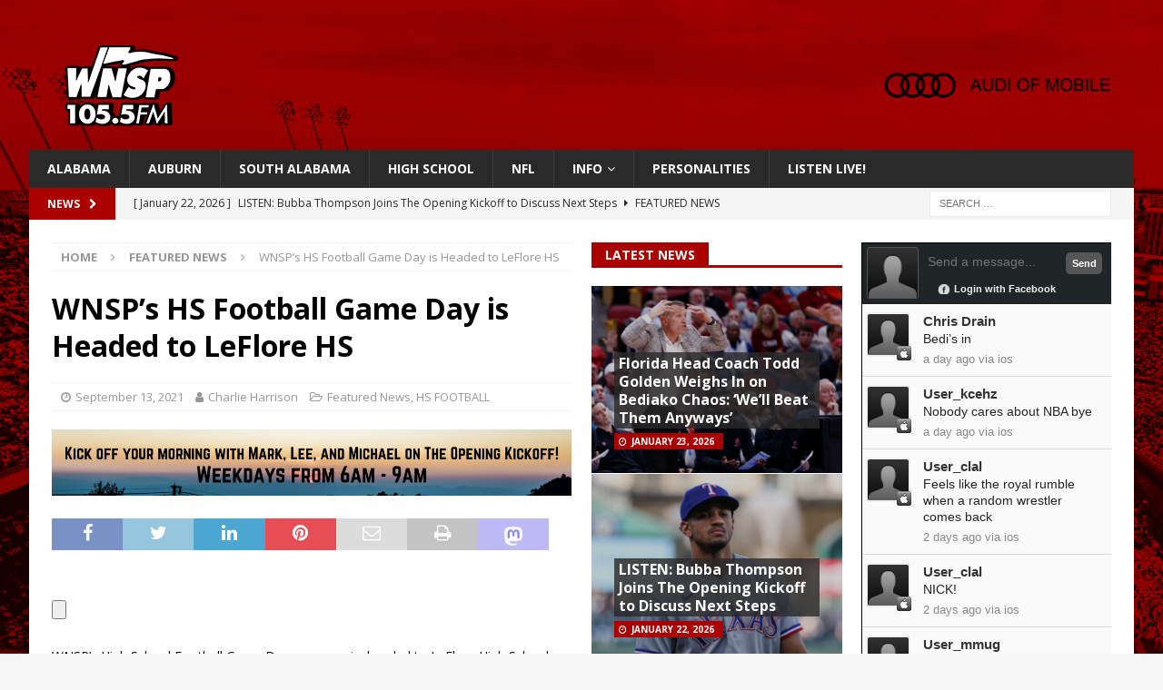

--- FILE ---
content_type: text/html; charset=UTF-8
request_url: https://wnsp.com/wordpress/wnsps-hs-football-game-day-is-headed-to-leflore-hs/
body_size: 13853
content:
<!DOCTYPE html>
<html class="no-js mh-two-sb" lang="en-US">
<head>
<meta charset="UTF-8">
<meta name="viewport" content="width=device-width, initial-scale=1.0">
<link rel="profile" href="http://gmpg.org/xfn/11" />
<title>WNSP&#8217;s HS Football Game Day is Headed to LeFlore HS &#8211; WNSP Sports Radio 105.5FM</title>
<meta name='robots' content='max-image-preview:large' />
	<style>img:is([sizes="auto" i], [sizes^="auto," i]) { contain-intrinsic-size: 3000px 1500px }</style>
	<link rel='dns-prefetch' href='//www.googletagmanager.com' />
<link rel='dns-prefetch' href='//fonts.googleapis.com' />
<link rel='dns-prefetch' href='//pagead2.googlesyndication.com' />
<link rel="alternate" type="application/rss+xml" title="WNSP Sports Radio 105.5FM &raquo; Feed" href="https://wnsp.com/wordpress/feed/" />
<link rel="alternate" type="application/rss+xml" title="WNSP Sports Radio 105.5FM &raquo; Comments Feed" href="https://wnsp.com/wordpress/comments/feed/" />
<script type="text/javascript">
/* <![CDATA[ */
window._wpemojiSettings = {"baseUrl":"https:\/\/s.w.org\/images\/core\/emoji\/16.0.1\/72x72\/","ext":".png","svgUrl":"https:\/\/s.w.org\/images\/core\/emoji\/16.0.1\/svg\/","svgExt":".svg","source":{"concatemoji":"https:\/\/wnsp.com\/wordpress\/wp-includes\/js\/wp-emoji-release.min.js?ver=6.8.3"}};
/*! This file is auto-generated */
!function(s,n){var o,i,e;function c(e){try{var t={supportTests:e,timestamp:(new Date).valueOf()};sessionStorage.setItem(o,JSON.stringify(t))}catch(e){}}function p(e,t,n){e.clearRect(0,0,e.canvas.width,e.canvas.height),e.fillText(t,0,0);var t=new Uint32Array(e.getImageData(0,0,e.canvas.width,e.canvas.height).data),a=(e.clearRect(0,0,e.canvas.width,e.canvas.height),e.fillText(n,0,0),new Uint32Array(e.getImageData(0,0,e.canvas.width,e.canvas.height).data));return t.every(function(e,t){return e===a[t]})}function u(e,t){e.clearRect(0,0,e.canvas.width,e.canvas.height),e.fillText(t,0,0);for(var n=e.getImageData(16,16,1,1),a=0;a<n.data.length;a++)if(0!==n.data[a])return!1;return!0}function f(e,t,n,a){switch(t){case"flag":return n(e,"\ud83c\udff3\ufe0f\u200d\u26a7\ufe0f","\ud83c\udff3\ufe0f\u200b\u26a7\ufe0f")?!1:!n(e,"\ud83c\udde8\ud83c\uddf6","\ud83c\udde8\u200b\ud83c\uddf6")&&!n(e,"\ud83c\udff4\udb40\udc67\udb40\udc62\udb40\udc65\udb40\udc6e\udb40\udc67\udb40\udc7f","\ud83c\udff4\u200b\udb40\udc67\u200b\udb40\udc62\u200b\udb40\udc65\u200b\udb40\udc6e\u200b\udb40\udc67\u200b\udb40\udc7f");case"emoji":return!a(e,"\ud83e\udedf")}return!1}function g(e,t,n,a){var r="undefined"!=typeof WorkerGlobalScope&&self instanceof WorkerGlobalScope?new OffscreenCanvas(300,150):s.createElement("canvas"),o=r.getContext("2d",{willReadFrequently:!0}),i=(o.textBaseline="top",o.font="600 32px Arial",{});return e.forEach(function(e){i[e]=t(o,e,n,a)}),i}function t(e){var t=s.createElement("script");t.src=e,t.defer=!0,s.head.appendChild(t)}"undefined"!=typeof Promise&&(o="wpEmojiSettingsSupports",i=["flag","emoji"],n.supports={everything:!0,everythingExceptFlag:!0},e=new Promise(function(e){s.addEventListener("DOMContentLoaded",e,{once:!0})}),new Promise(function(t){var n=function(){try{var e=JSON.parse(sessionStorage.getItem(o));if("object"==typeof e&&"number"==typeof e.timestamp&&(new Date).valueOf()<e.timestamp+604800&&"object"==typeof e.supportTests)return e.supportTests}catch(e){}return null}();if(!n){if("undefined"!=typeof Worker&&"undefined"!=typeof OffscreenCanvas&&"undefined"!=typeof URL&&URL.createObjectURL&&"undefined"!=typeof Blob)try{var e="postMessage("+g.toString()+"("+[JSON.stringify(i),f.toString(),p.toString(),u.toString()].join(",")+"));",a=new Blob([e],{type:"text/javascript"}),r=new Worker(URL.createObjectURL(a),{name:"wpTestEmojiSupports"});return void(r.onmessage=function(e){c(n=e.data),r.terminate(),t(n)})}catch(e){}c(n=g(i,f,p,u))}t(n)}).then(function(e){for(var t in e)n.supports[t]=e[t],n.supports.everything=n.supports.everything&&n.supports[t],"flag"!==t&&(n.supports.everythingExceptFlag=n.supports.everythingExceptFlag&&n.supports[t]);n.supports.everythingExceptFlag=n.supports.everythingExceptFlag&&!n.supports.flag,n.DOMReady=!1,n.readyCallback=function(){n.DOMReady=!0}}).then(function(){return e}).then(function(){var e;n.supports.everything||(n.readyCallback(),(e=n.source||{}).concatemoji?t(e.concatemoji):e.wpemoji&&e.twemoji&&(t(e.twemoji),t(e.wpemoji)))}))}((window,document),window._wpemojiSettings);
/* ]]> */
</script>
<link rel='stylesheet' id='wpra-lightbox-css' href='https://wnsp.com/wordpress/wp-content/plugins/wp-rss-aggregator/core/css/jquery-colorbox.css?ver=1.4.33' type='text/css' media='all' />
<style id='wp-emoji-styles-inline-css' type='text/css'>

	img.wp-smiley, img.emoji {
		display: inline !important;
		border: none !important;
		box-shadow: none !important;
		height: 1em !important;
		width: 1em !important;
		margin: 0 0.07em !important;
		vertical-align: -0.1em !important;
		background: none !important;
		padding: 0 !important;
	}
</style>
<link rel='stylesheet' id='wp-block-library-css' href='https://wnsp.com/wordpress/wp-includes/css/dist/block-library/style.min.css?ver=6.8.3' type='text/css' media='all' />
<style id='classic-theme-styles-inline-css' type='text/css'>
/*! This file is auto-generated */
.wp-block-button__link{color:#fff;background-color:#32373c;border-radius:9999px;box-shadow:none;text-decoration:none;padding:calc(.667em + 2px) calc(1.333em + 2px);font-size:1.125em}.wp-block-file__button{background:#32373c;color:#fff;text-decoration:none}
</style>
<link rel='stylesheet' id='wpra-displays-css' href='https://wnsp.com/wordpress/wp-content/plugins/wp-rss-aggregator/core/css/displays.css?ver=5.0.4' type='text/css' media='all' />
<style id='global-styles-inline-css' type='text/css'>
:root{--wp--preset--aspect-ratio--square: 1;--wp--preset--aspect-ratio--4-3: 4/3;--wp--preset--aspect-ratio--3-4: 3/4;--wp--preset--aspect-ratio--3-2: 3/2;--wp--preset--aspect-ratio--2-3: 2/3;--wp--preset--aspect-ratio--16-9: 16/9;--wp--preset--aspect-ratio--9-16: 9/16;--wp--preset--color--black: #000000;--wp--preset--color--cyan-bluish-gray: #abb8c3;--wp--preset--color--white: #ffffff;--wp--preset--color--pale-pink: #f78da7;--wp--preset--color--vivid-red: #cf2e2e;--wp--preset--color--luminous-vivid-orange: #ff6900;--wp--preset--color--luminous-vivid-amber: #fcb900;--wp--preset--color--light-green-cyan: #7bdcb5;--wp--preset--color--vivid-green-cyan: #00d084;--wp--preset--color--pale-cyan-blue: #8ed1fc;--wp--preset--color--vivid-cyan-blue: #0693e3;--wp--preset--color--vivid-purple: #9b51e0;--wp--preset--gradient--vivid-cyan-blue-to-vivid-purple: linear-gradient(135deg,rgba(6,147,227,1) 0%,rgb(155,81,224) 100%);--wp--preset--gradient--light-green-cyan-to-vivid-green-cyan: linear-gradient(135deg,rgb(122,220,180) 0%,rgb(0,208,130) 100%);--wp--preset--gradient--luminous-vivid-amber-to-luminous-vivid-orange: linear-gradient(135deg,rgba(252,185,0,1) 0%,rgba(255,105,0,1) 100%);--wp--preset--gradient--luminous-vivid-orange-to-vivid-red: linear-gradient(135deg,rgba(255,105,0,1) 0%,rgb(207,46,46) 100%);--wp--preset--gradient--very-light-gray-to-cyan-bluish-gray: linear-gradient(135deg,rgb(238,238,238) 0%,rgb(169,184,195) 100%);--wp--preset--gradient--cool-to-warm-spectrum: linear-gradient(135deg,rgb(74,234,220) 0%,rgb(151,120,209) 20%,rgb(207,42,186) 40%,rgb(238,44,130) 60%,rgb(251,105,98) 80%,rgb(254,248,76) 100%);--wp--preset--gradient--blush-light-purple: linear-gradient(135deg,rgb(255,206,236) 0%,rgb(152,150,240) 100%);--wp--preset--gradient--blush-bordeaux: linear-gradient(135deg,rgb(254,205,165) 0%,rgb(254,45,45) 50%,rgb(107,0,62) 100%);--wp--preset--gradient--luminous-dusk: linear-gradient(135deg,rgb(255,203,112) 0%,rgb(199,81,192) 50%,rgb(65,88,208) 100%);--wp--preset--gradient--pale-ocean: linear-gradient(135deg,rgb(255,245,203) 0%,rgb(182,227,212) 50%,rgb(51,167,181) 100%);--wp--preset--gradient--electric-grass: linear-gradient(135deg,rgb(202,248,128) 0%,rgb(113,206,126) 100%);--wp--preset--gradient--midnight: linear-gradient(135deg,rgb(2,3,129) 0%,rgb(40,116,252) 100%);--wp--preset--font-size--small: 13px;--wp--preset--font-size--medium: 20px;--wp--preset--font-size--large: 36px;--wp--preset--font-size--x-large: 42px;--wp--preset--spacing--20: 0.44rem;--wp--preset--spacing--30: 0.67rem;--wp--preset--spacing--40: 1rem;--wp--preset--spacing--50: 1.5rem;--wp--preset--spacing--60: 2.25rem;--wp--preset--spacing--70: 3.38rem;--wp--preset--spacing--80: 5.06rem;--wp--preset--shadow--natural: 6px 6px 9px rgba(0, 0, 0, 0.2);--wp--preset--shadow--deep: 12px 12px 50px rgba(0, 0, 0, 0.4);--wp--preset--shadow--sharp: 6px 6px 0px rgba(0, 0, 0, 0.2);--wp--preset--shadow--outlined: 6px 6px 0px -3px rgba(255, 255, 255, 1), 6px 6px rgba(0, 0, 0, 1);--wp--preset--shadow--crisp: 6px 6px 0px rgba(0, 0, 0, 1);}:where(.is-layout-flex){gap: 0.5em;}:where(.is-layout-grid){gap: 0.5em;}body .is-layout-flex{display: flex;}.is-layout-flex{flex-wrap: wrap;align-items: center;}.is-layout-flex > :is(*, div){margin: 0;}body .is-layout-grid{display: grid;}.is-layout-grid > :is(*, div){margin: 0;}:where(.wp-block-columns.is-layout-flex){gap: 2em;}:where(.wp-block-columns.is-layout-grid){gap: 2em;}:where(.wp-block-post-template.is-layout-flex){gap: 1.25em;}:where(.wp-block-post-template.is-layout-grid){gap: 1.25em;}.has-black-color{color: var(--wp--preset--color--black) !important;}.has-cyan-bluish-gray-color{color: var(--wp--preset--color--cyan-bluish-gray) !important;}.has-white-color{color: var(--wp--preset--color--white) !important;}.has-pale-pink-color{color: var(--wp--preset--color--pale-pink) !important;}.has-vivid-red-color{color: var(--wp--preset--color--vivid-red) !important;}.has-luminous-vivid-orange-color{color: var(--wp--preset--color--luminous-vivid-orange) !important;}.has-luminous-vivid-amber-color{color: var(--wp--preset--color--luminous-vivid-amber) !important;}.has-light-green-cyan-color{color: var(--wp--preset--color--light-green-cyan) !important;}.has-vivid-green-cyan-color{color: var(--wp--preset--color--vivid-green-cyan) !important;}.has-pale-cyan-blue-color{color: var(--wp--preset--color--pale-cyan-blue) !important;}.has-vivid-cyan-blue-color{color: var(--wp--preset--color--vivid-cyan-blue) !important;}.has-vivid-purple-color{color: var(--wp--preset--color--vivid-purple) !important;}.has-black-background-color{background-color: var(--wp--preset--color--black) !important;}.has-cyan-bluish-gray-background-color{background-color: var(--wp--preset--color--cyan-bluish-gray) !important;}.has-white-background-color{background-color: var(--wp--preset--color--white) !important;}.has-pale-pink-background-color{background-color: var(--wp--preset--color--pale-pink) !important;}.has-vivid-red-background-color{background-color: var(--wp--preset--color--vivid-red) !important;}.has-luminous-vivid-orange-background-color{background-color: var(--wp--preset--color--luminous-vivid-orange) !important;}.has-luminous-vivid-amber-background-color{background-color: var(--wp--preset--color--luminous-vivid-amber) !important;}.has-light-green-cyan-background-color{background-color: var(--wp--preset--color--light-green-cyan) !important;}.has-vivid-green-cyan-background-color{background-color: var(--wp--preset--color--vivid-green-cyan) !important;}.has-pale-cyan-blue-background-color{background-color: var(--wp--preset--color--pale-cyan-blue) !important;}.has-vivid-cyan-blue-background-color{background-color: var(--wp--preset--color--vivid-cyan-blue) !important;}.has-vivid-purple-background-color{background-color: var(--wp--preset--color--vivid-purple) !important;}.has-black-border-color{border-color: var(--wp--preset--color--black) !important;}.has-cyan-bluish-gray-border-color{border-color: var(--wp--preset--color--cyan-bluish-gray) !important;}.has-white-border-color{border-color: var(--wp--preset--color--white) !important;}.has-pale-pink-border-color{border-color: var(--wp--preset--color--pale-pink) !important;}.has-vivid-red-border-color{border-color: var(--wp--preset--color--vivid-red) !important;}.has-luminous-vivid-orange-border-color{border-color: var(--wp--preset--color--luminous-vivid-orange) !important;}.has-luminous-vivid-amber-border-color{border-color: var(--wp--preset--color--luminous-vivid-amber) !important;}.has-light-green-cyan-border-color{border-color: var(--wp--preset--color--light-green-cyan) !important;}.has-vivid-green-cyan-border-color{border-color: var(--wp--preset--color--vivid-green-cyan) !important;}.has-pale-cyan-blue-border-color{border-color: var(--wp--preset--color--pale-cyan-blue) !important;}.has-vivid-cyan-blue-border-color{border-color: var(--wp--preset--color--vivid-cyan-blue) !important;}.has-vivid-purple-border-color{border-color: var(--wp--preset--color--vivid-purple) !important;}.has-vivid-cyan-blue-to-vivid-purple-gradient-background{background: var(--wp--preset--gradient--vivid-cyan-blue-to-vivid-purple) !important;}.has-light-green-cyan-to-vivid-green-cyan-gradient-background{background: var(--wp--preset--gradient--light-green-cyan-to-vivid-green-cyan) !important;}.has-luminous-vivid-amber-to-luminous-vivid-orange-gradient-background{background: var(--wp--preset--gradient--luminous-vivid-amber-to-luminous-vivid-orange) !important;}.has-luminous-vivid-orange-to-vivid-red-gradient-background{background: var(--wp--preset--gradient--luminous-vivid-orange-to-vivid-red) !important;}.has-very-light-gray-to-cyan-bluish-gray-gradient-background{background: var(--wp--preset--gradient--very-light-gray-to-cyan-bluish-gray) !important;}.has-cool-to-warm-spectrum-gradient-background{background: var(--wp--preset--gradient--cool-to-warm-spectrum) !important;}.has-blush-light-purple-gradient-background{background: var(--wp--preset--gradient--blush-light-purple) !important;}.has-blush-bordeaux-gradient-background{background: var(--wp--preset--gradient--blush-bordeaux) !important;}.has-luminous-dusk-gradient-background{background: var(--wp--preset--gradient--luminous-dusk) !important;}.has-pale-ocean-gradient-background{background: var(--wp--preset--gradient--pale-ocean) !important;}.has-electric-grass-gradient-background{background: var(--wp--preset--gradient--electric-grass) !important;}.has-midnight-gradient-background{background: var(--wp--preset--gradient--midnight) !important;}.has-small-font-size{font-size: var(--wp--preset--font-size--small) !important;}.has-medium-font-size{font-size: var(--wp--preset--font-size--medium) !important;}.has-large-font-size{font-size: var(--wp--preset--font-size--large) !important;}.has-x-large-font-size{font-size: var(--wp--preset--font-size--x-large) !important;}
:where(.wp-block-post-template.is-layout-flex){gap: 1.25em;}:where(.wp-block-post-template.is-layout-grid){gap: 1.25em;}
:where(.wp-block-columns.is-layout-flex){gap: 2em;}:where(.wp-block-columns.is-layout-grid){gap: 2em;}
:root :where(.wp-block-pullquote){font-size: 1.5em;line-height: 1.6;}
</style>
<link rel='stylesheet' id='simple-staff-list-css' href='https://wnsp.com/wordpress/wp-content/plugins/simple-staff-list/public/css/simple-staff-list-public.css?ver=2.2.5' type='text/css' media='all' />
<link rel='stylesheet' id='wpos-slick-style-css' href='https://wnsp.com/wordpress/wp-content/plugins/wp-slick-slider-and-image-carousel/assets/css/slick.css?ver=3.7.6' type='text/css' media='all' />
<link rel='stylesheet' id='wpsisac-public-style-css' href='https://wnsp.com/wordpress/wp-content/plugins/wp-slick-slider-and-image-carousel/assets/css/wpsisac-public.css?ver=3.7.6' type='text/css' media='all' />
<link rel='stylesheet' id='mh-font-awesome-css' href='https://wnsp.com/wordpress/wp-content/themes/mh-magazine/includes/font-awesome.min.css' type='text/css' media='all' />
<link rel='stylesheet' id='mh-magazine-css' href='https://wnsp.com/wordpress/wp-content/themes/mh-magazine/style.css?ver=4.0.0' type='text/css' media='all' />
<link rel='stylesheet' id='mh-google-fonts-css' href='https://fonts.googleapis.com/css?family=Open+Sans:300,400,400italic,600,700' type='text/css' media='all' />
<link rel='stylesheet' id='universal-google-adsense-and-ads-manager-css' href='https://wnsp.com/wordpress/wp-content/plugins/universal-google-adsense-and-ads-manager/public/assets/build/css/ugaam-public.css?ver=1.1.8' type='text/css' media='all' />
<link rel='stylesheet' id='vfb-display-entries-css-css' href='https://wnsp.com/wordpress/wp-content/plugins/vfb-pro-display-entries/css/vfb-pro-display-entries.css?ver=20130822' type='text/css' media='all' />
<script type="text/javascript" src="https://wnsp.com/wordpress/wp-includes/js/jquery/jquery.min.js?ver=3.7.1" id="jquery-core-js"></script>
<script type="text/javascript" src="https://wnsp.com/wordpress/wp-includes/js/jquery/jquery-migrate.min.js?ver=3.4.1" id="jquery-migrate-js"></script>
<script type="text/javascript" src="https://wnsp.com/wordpress/wp-content/themes/mh-magazine/js/scripts.js?ver=4.0.0" id="mh-scripts-js"></script>

<!-- Google tag (gtag.js) snippet added by Site Kit -->
<!-- Google Analytics snippet added by Site Kit -->
<script type="text/javascript" src="https://www.googletagmanager.com/gtag/js?id=G-4ERJXLQJ60" id="google_gtagjs-js" async></script>
<script type="text/javascript" id="google_gtagjs-js-after">
/* <![CDATA[ */
window.dataLayer = window.dataLayer || [];function gtag(){dataLayer.push(arguments);}
gtag("set","linker",{"domains":["wnsp.com"]});
gtag("js", new Date());
gtag("set", "developer_id.dZTNiMT", true);
gtag("config", "G-4ERJXLQJ60");
/* ]]> */
</script>
<link rel="https://api.w.org/" href="https://wnsp.com/wordpress/wp-json/" /><link rel="alternate" title="JSON" type="application/json" href="https://wnsp.com/wordpress/wp-json/wp/v2/posts/798423" /><link rel="EditURI" type="application/rsd+xml" title="RSD" href="https://wnsp.com/wordpress/xmlrpc.php?rsd" />
<meta name="generator" content="WordPress 6.8.3" />
<link rel="canonical" href="https://wnsp.com/wordpress/wnsps-hs-football-game-day-is-headed-to-leflore-hs/" />
<link rel='shortlink' href='https://wnsp.com/wordpress/?p=798423' />
<link rel="alternate" title="oEmbed (JSON)" type="application/json+oembed" href="https://wnsp.com/wordpress/wp-json/oembed/1.0/embed?url=https%3A%2F%2Fwnsp.com%2Fwordpress%2Fwnsps-hs-football-game-day-is-headed-to-leflore-hs%2F" />
<link rel="alternate" title="oEmbed (XML)" type="text/xml+oembed" href="https://wnsp.com/wordpress/wp-json/oembed/1.0/embed?url=https%3A%2F%2Fwnsp.com%2Fwordpress%2Fwnsps-hs-football-game-day-is-headed-to-leflore-hs%2F&#038;format=xml" />
<meta name="generator" content="Site Kit by Google 1.163.0" />			<style>
							</style>
			<script async src="https://pagead2.googlesyndication.com/pagead/js/adsbygoogle.js?client=ca-pub-8397034184478847"
     crossorigin="anonymous"></script><style type="text/css">
.mh-header { background: #aa0000; }
.mh-widget-layout4 .mh-widget-title { background: #aa0000; background: rgba(170, 0, 0, 0.6); }
.mh-preheader, .mh-wide-layout .mh-subheader, .mh-ticker-title, .mh-main-nav li:hover, .mh-footer-nav, .slicknav_menu, .slicknav_btn, .slicknav_nav .slicknav_item:hover, .slicknav_nav a:hover, .mh-back-to-top, .mh-subheading, .entry-tags .fa, .entry-tags li:hover, .mh-widget-layout2 .mh-widget-title, .mh-widget-layout4 .mh-widget-title-inner, .mh-widget-layout4 .mh-footer-widget-title, .mh-widget-layout5 .mh-widget-title-inner, .mh-widget-layout6 .mh-widget-title, #mh-mobile .flex-control-paging li a.flex-active, .mh-image-caption, .mh-carousel-layout1 .mh-carousel-caption, .mh-tab-button.active, .mh-tab-button.active:hover, .mh-footer-widget .mh-tab-button.active, .mh-social-widget li:hover a, .mh-footer-widget .mh-social-widget li a, .mh-footer-widget .mh-author-bio-widget, .tagcloud a:hover, .mh-widget .tagcloud a:hover, .mh-footer-widget .tagcloud a:hover, .mh-posts-stacked-item .mh-meta, .page-numbers:hover, .mh-loop-pagination .current, .mh-comments-pagination .current, .pagelink, a:hover .pagelink, input[type=submit], #infinite-handle span { background: #aa0000; }
.mh-main-nav-wrap .slicknav_nav ul, blockquote, .mh-widget-layout1 .mh-widget-title, .mh-widget-layout3 .mh-widget-title, .mh-widget-layout5 .mh-widget-title, .mh-widget-layout8 .mh-widget-title:after, #mh-mobile .mh-slider-caption, .mh-carousel-layout1, .mh-spotlight-widget, .mh-author-bio-widget, .mh-author-bio-title, .mh-author-bio-image-frame, .mh-video-widget, .mh-tab-buttons, textarea:hover, input[type=text]:hover, input[type=email]:hover, input[type=tel]:hover, input[type=url]:hover { border-color: #aa0000; }
.mh-header-tagline, .mh-dropcap, .mh-carousel-layout1 .flex-direction-nav a, .mh-carousel-layout2 .mh-carousel-caption, .mh-posts-digest-small-category, .mh-posts-lineup-more, .bypostauthor .fn:after, .mh-comment-list .comment-reply-link:before, #respond #cancel-comment-reply-link:before { color: #aa0000; }
.entry-content a { color: #aa0000; }
a:hover, .entry-content a:hover, #respond a:hover, #respond #cancel-comment-reply-link:hover, #respond .logged-in-as a:hover, .mh-comment-list .comment-meta a:hover, .mh-ping-list .mh-ping-item a:hover, .mh-meta a:hover, .mh-breadcrumb a:hover, .mh-tabbed-widget a:hover { color: #aa0000; }
</style>
<!--[if lt IE 9]>
<script src="https://wnsp.com/wordpress/wp-content/themes/mh-magazine/js/css3-mediaqueries.js"></script>
<![endif]-->
<meta name="google-site-verification" content="lR641pohGFTkNmUKR5jUHF70nfg5Fjzd07hBqCiA9zg">
<!-- Google AdSense meta tags added by Site Kit -->
<meta name="google-adsense-platform-account" content="ca-host-pub-2644536267352236">
<meta name="google-adsense-platform-domain" content="sitekit.withgoogle.com">
<!-- End Google AdSense meta tags added by Site Kit -->
<style type="text/css" id="custom-background-css">
body.custom-background { background-image: url("https://wnsp.com/wordpress/wp-content/uploads/2024/02/Auburn.png"); background-position: left top; background-size: auto; background-repeat: repeat; background-attachment: scroll; }
</style>
	
<!-- Google AdSense snippet added by Site Kit -->
<script type="text/javascript" async="async" src="https://pagead2.googlesyndication.com/pagead/js/adsbygoogle.js?client=ca-pub-8397034184478847&amp;host=ca-host-pub-2644536267352236" crossorigin="anonymous"></script>

<!-- End Google AdSense snippet added by Site Kit -->
<link rel="icon" href="https://wnsp.com/wordpress/wp-content/uploads/2022/09/cropped-WNSP-Prof-Pic-2-32x32.jpg" sizes="32x32" />
<link rel="icon" href="https://wnsp.com/wordpress/wp-content/uploads/2022/09/cropped-WNSP-Prof-Pic-2-192x192.jpg" sizes="192x192" />
<link rel="apple-touch-icon" href="https://wnsp.com/wordpress/wp-content/uploads/2022/09/cropped-WNSP-Prof-Pic-2-180x180.jpg" />
<meta name="msapplication-TileImage" content="https://wnsp.com/wordpress/wp-content/uploads/2022/09/cropped-WNSP-Prof-Pic-2-270x270.jpg" />
</head>
<body id="mh-mobile" class="wp-singular post-template-default single single-post postid-798423 single-format-standard custom-background wp-custom-logo wp-theme-mh-magazine mh-boxed-layout mh-right-sb mh-loop-layout1 mh-widget-layout5 mh-header-transparent" itemscope="itemscope" itemtype="https://schema.org/WebPage">
<div class="mh-container mh-container-outer">
<div class="mh-header-nav-mobile clearfix"></div>
	<div class="mh-preheader">
    	<div class="mh-container mh-container-inner mh-row clearfix">
										<div class="mh-header-bar-content mh-header-bar-top-right mh-col-1-3 clearfix">
									</div>
					</div>
	</div>
<header class="mh-header" itemscope="itemscope" itemtype="https://schema.org/WPHeader">
	<div class="mh-container mh-container-inner clearfix">
		<div class="mh-custom-header clearfix">
<div class="mh-header-columns mh-row clearfix">
<div class="mh-col-1-3 mh-site-identity">
<div class="mh-site-logo" role="banner" itemscope="itemscope" itemtype="https://schema.org/Brand">
<a href="https://wnsp.com/wordpress/" class="custom-logo-link" rel="home"><img width="200" height="100" src="https://wnsp.com/wordpress/wp-content/uploads/2024/02/cropped-mini-logo.png" class="custom-logo" alt="WNSP Sports Radio 105.5FM" decoding="async" srcset="https://wnsp.com/wordpress/wp-content/uploads/2024/02/cropped-mini-logo.png 200w, https://wnsp.com/wordpress/wp-content/uploads/2024/02/cropped-mini-logo-150x75.png 150w" sizes="(max-width: 200px) 100vw, 200px" /></a></div>
</div>
<aside class="mh-col-2-3 mh-header-widget-2">
<div id="media_image-57" class="mh-widget mh-header-2 widget_media_image"><a href="https://www.audimobileal.com/en/"><img width="300" height="96" src="https://wnsp.com/wordpress/wp-content/uploads/2025/08/audi-of-mobile-logo2-1-300x96.png" class="image wp-image-1179711  attachment-medium size-medium" alt="" style="max-width: 100%; height: auto;" decoding="async" srcset="https://wnsp.com/wordpress/wp-content/uploads/2025/08/audi-of-mobile-logo2-1-300x96.png 300w, https://wnsp.com/wordpress/wp-content/uploads/2025/08/audi-of-mobile-logo2-1-1024x329.png 1024w, https://wnsp.com/wordpress/wp-content/uploads/2025/08/audi-of-mobile-logo2-1-150x48.png 150w, https://wnsp.com/wordpress/wp-content/uploads/2025/08/audi-of-mobile-logo2-1-768x246.png 768w, https://wnsp.com/wordpress/wp-content/uploads/2025/08/audi-of-mobile-logo2-1-1536x493.png 1536w, https://wnsp.com/wordpress/wp-content/uploads/2025/08/audi-of-mobile-logo2-1-2048x657.png 2048w" sizes="(max-width: 300px) 100vw, 300px" /></a></div></aside>
</div>
</div>
	</div>
	<div class="mh-main-nav-wrap">
		<nav class="mh-navigation mh-main-nav mh-container mh-container-inner clearfix" itemscope="itemscope" itemtype="https://schema.org/SiteNavigationElement">
			<div class="menu-main-menu-container"><ul id="menu-main-menu" class="menu"><li id="menu-item-288759" class="menu-item menu-item-type-taxonomy menu-item-object-category menu-item-288759"><a href="https://wnsp.com/wordpress/category/alabama/">Alabama</a></li>
<li id="menu-item-288760" class="menu-item menu-item-type-taxonomy menu-item-object-category menu-item-288760"><a href="https://wnsp.com/wordpress/category/auburn/tigers-plains-war-eagle/">Auburn</a></li>
<li id="menu-item-1131885" class="menu-item menu-item-type-taxonomy menu-item-object-category menu-item-1131885"><a href="https://wnsp.com/wordpress/category/local-sports/south-alabama/">South Alabama</a></li>
<li id="menu-item-288757" class="menu-item menu-item-type-taxonomy menu-item-object-category current-post-ancestor menu-item-288757"><a href="https://wnsp.com/wordpress/category/high-school/">High School</a></li>
<li id="menu-item-1131886" class="menu-item menu-item-type-taxonomy menu-item-object-category menu-item-1131886"><a href="https://wnsp.com/wordpress/category/nfl/">NFL</a></li>
<li id="menu-item-288940" class="menu-item menu-item-type-post_type menu-item-object-page menu-item-has-children menu-item-288940"><a href="https://wnsp.com/wordpress/station-info/">Info</a>
<ul class="sub-menu">
	<li id="menu-item-288950" class="menu-item menu-item-type-post_type menu-item-object-page menu-item-288950"><a href="https://wnsp.com/wordpress/station-info/">Station Info</a></li>
	<li id="menu-item-1038654" class="menu-item menu-item-type-custom menu-item-object-custom menu-item-1038654"><a href="https://wnsp.com/wordpress/wp-content/uploads/2025/02/WNSP-FM-EEO-2024.pdf">2024 EEO Report</a></li>
	<li id="menu-item-1039825" class="menu-item menu-item-type-custom menu-item-object-custom menu-item-1039825"><a href="https://publicfiles.fcc.gov/fm-profile/WNSP">Public File</a></li>
	<li id="menu-item-901960" class="menu-item menu-item-type-post_type menu-item-object-page menu-item-901960"><a href="https://wnsp.com/wordpress/contest-rules/">Contest Rules</a></li>
	<li id="menu-item-959917" class="menu-item menu-item-type-post_type menu-item-object-page menu-item-959917"><a href="https://wnsp.com/wordpress/wnsp-content-survey/">WNSP Content Survey</a></li>
</ul>
</li>
<li id="menu-item-1090402" class="menu-item menu-item-type-custom menu-item-object-custom menu-item-1090402"><a href="https://wnsp.com/wordpress/wnsp-personalities/our-team">PERSONALITIES</a></li>
<li id="menu-item-351323" class="menu-item menu-item-type-custom menu-item-object-custom menu-item-351323"><a href="https://centova.rockhost.com/proxy/dotcompl?mp=/wnsp">LISTEN LIVE!</a></li>
</ul></div>		</nav>
	</div>
	</header>
	<div class="mh-subheader">
		<div class="mh-container mh-container-inner mh-row clearfix">
							<div class="mh-header-bar-content mh-header-bar-bottom-left mh-col-2-3 clearfix">
											<div class="mh-header-ticker mh-header-ticker-bottom">
							<div class="mh-ticker-bottom">
			<div class="mh-ticker-title mh-ticker-title-bottom">
			News<i class="fa fa-chevron-right"></i>		</div>
		<div class="mh-ticker-content mh-ticker-content-bottom">
		<ul id="mh-ticker-loop-bottom">				<li class="mh-ticker-item mh-ticker-item-bottom">
					<a href="https://wnsp.com/wordpress/florida-head-coach-todd-golden-weighs-in-on-bediako-chaos-well-beat-them-anyways/" title="Florida Head Coach Todd Golden Weighs In on Bediako Chaos: &#8216;We’ll Beat Them Anyways&#8217;">
						<span class="mh-ticker-item-date mh-ticker-item-date-bottom">
                        	[ January 23, 2026 ]                        </span>
						<span class="mh-ticker-item-title mh-ticker-item-title-bottom">
							Florida Head Coach Todd Golden Weighs In on Bediako Chaos: &#8216;We’ll Beat Them Anyways&#8217;						</span>
													<span class="mh-ticker-item-cat mh-ticker-item-cat-bottom">
								<i class="fa fa-caret-right"></i>
																AL BASKETBALL							</span>
											</a>
				</li>				<li class="mh-ticker-item mh-ticker-item-bottom">
					<a href="https://wnsp.com/wordpress/listen-bubba-thompson-joins-the-opening-kickoff-to-discuss-next-steps/" title="LISTEN: Bubba Thompson Joins The Opening Kickoff to Discuss Next Steps">
						<span class="mh-ticker-item-date mh-ticker-item-date-bottom">
                        	[ January 22, 2026 ]                        </span>
						<span class="mh-ticker-item-title mh-ticker-item-title-bottom">
							LISTEN: Bubba Thompson Joins The Opening Kickoff to Discuss Next Steps						</span>
													<span class="mh-ticker-item-cat mh-ticker-item-cat-bottom">
								<i class="fa fa-caret-right"></i>
																Featured News							</span>
											</a>
				</li>				<li class="mh-ticker-item mh-ticker-item-bottom">
					<a href="https://wnsp.com/wordpress/former-alabama-star-charles-bediako-granted-ability-to-return-to-school-nearly-3-years-later/" title="Former Alabama Star Charles Bediako Granted Ability to Return to School Nearly 3 Years Later">
						<span class="mh-ticker-item-date mh-ticker-item-date-bottom">
                        	[ January 21, 2026 ]                        </span>
						<span class="mh-ticker-item-title mh-ticker-item-title-bottom">
							Former Alabama Star Charles Bediako Granted Ability to Return to School Nearly 3 Years Later						</span>
													<span class="mh-ticker-item-cat mh-ticker-item-cat-bottom">
								<i class="fa fa-caret-right"></i>
																Alabama							</span>
											</a>
				</li>				<li class="mh-ticker-item mh-ticker-item-bottom">
					<a href="https://wnsp.com/wordpress/indianas-national-title-run-among-best-stories-in-cfb-history/" title="Indiana&#8217;s National Title Run Among Best Stories in CFB History">
						<span class="mh-ticker-item-date mh-ticker-item-date-bottom">
                        	[ January 21, 2026 ]                        </span>
						<span class="mh-ticker-item-title mh-ticker-item-title-bottom">
							Indiana&#8217;s National Title Run Among Best Stories in CFB History						</span>
													<span class="mh-ticker-item-cat mh-ticker-item-cat-bottom">
								<i class="fa fa-caret-right"></i>
																College Football Nation							</span>
											</a>
				</li>				<li class="mh-ticker-item mh-ticker-item-bottom">
					<a href="https://wnsp.com/wordpress/former-auburn-qb-jarrett-stidham-will-fill-in-for-bo-nix-in-afc-championship-game/" title="Former Auburn QB Jarrett Stidham Will Fill In for Bo Nix in AFC Championship Game">
						<span class="mh-ticker-item-date mh-ticker-item-date-bottom">
                        	[ January 19, 2026 ]                        </span>
						<span class="mh-ticker-item-title mh-ticker-item-title-bottom">
							Former Auburn QB Jarrett Stidham Will Fill In for Bo Nix in AFC Championship Game						</span>
													<span class="mh-ticker-item-cat mh-ticker-item-cat-bottom">
								<i class="fa fa-caret-right"></i>
																Auburn							</span>
											</a>
				</li>		</ul>
	</div>
</div>						</div>
									</div>
										<div class="mh-header-bar-content mh-header-bar-bottom-right mh-col-1-3 clearfix">
											<aside class="mh-header-search mh-header-search-bottom">
							<form role="search" method="get" class="search-form" action="https://wnsp.com/wordpress/">
				<label>
					<span class="screen-reader-text">Search for:</span>
					<input type="search" class="search-field" placeholder="Search &hellip;" value="" name="s" />
				</label>
				<input type="submit" class="search-submit" value="Search" />
			</form>						</aside>
									</div>
					</div>
	</div>
<div class="mh-wrapper clearfix">
	<div class="mh-main clearfix">
		<div id="main-content" class="mh-content" role="main" itemprop="mainContentOfPage"><nav class="mh-breadcrumb" itemscope itemtype="https://schema.org/BreadcrumbList"><span itemprop="itemListElement" itemscope itemtype="https://schema.org/ListItem"><a href="https://wnsp.com/wordpress" itemprop="item"><span itemprop="name">Home</span></a><meta itemprop="position" content="1" /></span><span class="mh-breadcrumb-delimiter"><i class="fa fa-angle-right"></i></span><span itemprop="itemListElement" itemscope itemtype="https://schema.org/ListItem"><a href="https://wnsp.com/wordpress/category/featured-news/" itemprop="item"><span itemprop="name">Featured News</span></a><meta itemprop="position" content="2" /></span><span class="mh-breadcrumb-delimiter"><i class="fa fa-angle-right"></i></span>WNSP&#8217;s HS Football Game Day is Headed to LeFlore HS</nav>
<article id="post-798423" class="post-798423 post type-post status-publish format-standard hentry category-featured-news category-hs-football tag-lee-shirvanian tag-leflore-hs tag-mark-heim tag-opening-kickoff tag-satsuma-hs">
	<header class="entry-header clearfix"><h1 class="entry-title">WNSP&#8217;s HS Football Game Day is Headed to LeFlore HS</h1><div class="mh-meta entry-meta">
<span class="entry-meta-date updated"><i class="fa fa-clock-o"></i><a href="https://wnsp.com/wordpress/2021/09/">September 13, 2021</a></span>
<span class="entry-meta-author author vcard"><i class="fa fa-user"></i><a class="fn" href="https://wnsp.com/wordpress/author/charlie/">Charlie Harrison</a></span>
<span class="entry-meta-categories"><i class="fa fa-folder-open-o"></i><a href="https://wnsp.com/wordpress/category/featured-news/" rel="category tag">Featured News</a>, <a href="https://wnsp.com/wordpress/category/high-school/hs-football/" rel="category tag">HS FOOTBALL</a></span>
</div>
	</header>
	<div id="media_image-65" class="mh-widget mh-posts-1 widget_media_image"><img width="1087" height="138" src="https://wnsp.com/wordpress/wp-content/uploads/2024/06/Tune-into-The-Opening-Kickoff-every-Friday-as-we-broadcast-live-from-a-different-local-high-school-spotlighting-outstanding-coaches-teams-and-honoring-one-student-athlete-as-our-Player-of-the-W-3.png" class="image wp-image-1076513  attachment-full size-full" alt="" style="max-width: 100%; height: auto;" decoding="async" fetchpriority="high" srcset="https://wnsp.com/wordpress/wp-content/uploads/2024/06/Tune-into-The-Opening-Kickoff-every-Friday-as-we-broadcast-live-from-a-different-local-high-school-spotlighting-outstanding-coaches-teams-and-honoring-one-student-athlete-as-our-Player-of-the-W-3.png 1087w, https://wnsp.com/wordpress/wp-content/uploads/2024/06/[base64].png 300w, https://wnsp.com/wordpress/wp-content/uploads/2024/06/[base64].png 1024w, https://wnsp.com/wordpress/wp-content/uploads/2024/06/[base64].png 150w, https://wnsp.com/wordpress/wp-content/uploads/2024/06/[base64].png 768w" sizes="(max-width: 1087px) 100vw, 1087px" /></div>	<div class="entry-content clearfix"><div class="mh-social-top">
<div class="mh-share-buttons clearfix">
	<a class="mh-facebook" href="#" onclick="window.open('https://www.facebook.com/sharer.php?u=https%3A%2F%2Fwnsp.com%2Fwordpress%2Fwnsps-hs-football-game-day-is-headed-to-leflore-hs%2F&t=WNSP%E2%80%99s+HS+Football+Game+Day+is+Headed+to+LeFlore+HS', 'facebookShare', 'width=626,height=436'); return false;" title="Share on Facebook">
		<span class="mh-share-button"><i class="fa fa-facebook"></i></span>
	</a>
	<a class="mh-twitter" href="#" onclick="window.open('https://twitter.com/share?text=WNSP%E2%80%99s+HS+Football+Game+Day+is+Headed+to+LeFlore+HS:&url=https%3A%2F%2Fwnsp.com%2Fwordpress%2Fwnsps-hs-football-game-day-is-headed-to-leflore-hs%2F', 'twitterShare', 'width=626,height=436'); return false;" title="Tweet This Post">
		<span class="mh-share-button"><i class="fa fa-twitter"></i></span>
	</a>
	<a class="mh-linkedin" href="#" onclick="window.open('https://www.linkedin.com/shareArticle?mini=true&url=https%3A%2F%2Fwnsp.com%2Fwordpress%2Fwnsps-hs-football-game-day-is-headed-to-leflore-hs%2F&source=', 'linkedinShare', 'width=626,height=436'); return false;" title="Share on LinkedIn">
		<span class="mh-share-button"><i class="fa fa-linkedin"></i></span>
	</a>
	<a class="mh-pinterest" href="#" onclick="window.open('https://pinterest.com/pin/create/button/?url=https%3A%2F%2Fwnsp.com%2Fwordpress%2Fwnsps-hs-football-game-day-is-headed-to-leflore-hs%2F&media=&description=WNSP%E2%80%99s+HS+Football+Game+Day+is+Headed+to+LeFlore+HS', 'pinterestShare', 'width=750,height=350'); return false;" title="Pin This Post">
		<span class="mh-share-button"><i class="fa fa-pinterest"></i></span>
	</a>
	<a class="mh-email" href="mailto:?subject=WNSP%E2%80%99s%20HS%20Football%20Game%20Day%20is%20Headed%20to%20LeFlore%20HS&amp;body=https%3A%2F%2Fwnsp.com%2Fwordpress%2Fwnsps-hs-football-game-day-is-headed-to-leflore-hs%2F" title="Send this article to a friend" target="_blank">
		<span class="mh-share-button"><i class="fa fa-envelope-o"></i></span>
	</a>
	<a class="mh-print" href="javascript:window.print()" title="Print this article">
		<span class="mh-share-button"><i class="fa fa-print"></i></span>
	</a>
	<a class="mh-mastodon" href="#" onclick="window.open('https://mastodonshare.com/share?text=WNSP%E2%80%99s+HS+Football+Game+Day+is+Headed+to+LeFlore+HS:&url=https%3A%2F%2Fwnsp.com%2Fwordpress%2Fwnsps-hs-football-game-day-is-headed-to-leflore-hs%2F', 'mustodonShare', 'width=626,height=436'); return false;" title="Share On Mastodon">
		<span class="mh-share-button">
			<img src="https://wnsp.com/wordpress/wp-content/themes/mh-magazine/images/mostadon-logo.png" height="25px" width="20px">
		</span>
	</a>
</div>
</div>
<div class="ugaam-ad-wrapper-outer ugaam-singular-ad-wrapper is-left-align">
<div class="ugaam-ad-wrapper">
<div class="ugaam-ad-wrapper-inner">
<div class="ugaam-custom-ad">
			<button type="button" class="ugaam-ad-close-button">
				<svg xmlns="http://www.w3.org/2000/svg" viewBox="0 0 24 24"><path d="M11.9997 10.8284L7.04996 15.7782L5.63574 14.364L11.9997 8L18.3637 14.364L16.9495 15.7782L11.9997 10.8284Z"></path></svg>
			</button>
	</div>
</div>
</div>
</div>
<p>WNSP&#8217;s High School Football Game Day coverage is  headed to LeFlore High School on Thursday, Sept. 16 to get you ready for Week 4 High School Football action.</p>
<p>Mark, Lee and Matt McCoy head out to talk to coaches, players and faculty at LeFlore as they preview the Rattlers (0-3 , 0-2 5A R1)  matchup with the Satsuma Gators (0-3 , 0-2 5A R1). Which will be game one of the Game of the Week Double-Header.</p>
<p>Coverage of the game will begin at 7:00 PM with Dave Schultz and Brian Genard calling the game live from Ladd Peebles Stadium.</p>
<p>Coverage of High School Football Game Days can be find live on the air at 105.5 on the FM Dial, on the WNSP app, or on the WNSP youtube page https://www.youtube.com/channel/UCEu5K1qvX7DnOElQS2Jm2ag</p>
<div class="mh-social-bottom">
<div class="mh-share-buttons clearfix">
	<a class="mh-facebook" href="#" onclick="window.open('https://www.facebook.com/sharer.php?u=https%3A%2F%2Fwnsp.com%2Fwordpress%2Fwnsps-hs-football-game-day-is-headed-to-leflore-hs%2F&t=WNSP%E2%80%99s+HS+Football+Game+Day+is+Headed+to+LeFlore+HS', 'facebookShare', 'width=626,height=436'); return false;" title="Share on Facebook">
		<span class="mh-share-button"><i class="fa fa-facebook"></i></span>
	</a>
	<a class="mh-twitter" href="#" onclick="window.open('https://twitter.com/share?text=WNSP%E2%80%99s+HS+Football+Game+Day+is+Headed+to+LeFlore+HS:&url=https%3A%2F%2Fwnsp.com%2Fwordpress%2Fwnsps-hs-football-game-day-is-headed-to-leflore-hs%2F', 'twitterShare', 'width=626,height=436'); return false;" title="Tweet This Post">
		<span class="mh-share-button"><i class="fa fa-twitter"></i></span>
	</a>
	<a class="mh-linkedin" href="#" onclick="window.open('https://www.linkedin.com/shareArticle?mini=true&url=https%3A%2F%2Fwnsp.com%2Fwordpress%2Fwnsps-hs-football-game-day-is-headed-to-leflore-hs%2F&source=', 'linkedinShare', 'width=626,height=436'); return false;" title="Share on LinkedIn">
		<span class="mh-share-button"><i class="fa fa-linkedin"></i></span>
	</a>
	<a class="mh-pinterest" href="#" onclick="window.open('https://pinterest.com/pin/create/button/?url=https%3A%2F%2Fwnsp.com%2Fwordpress%2Fwnsps-hs-football-game-day-is-headed-to-leflore-hs%2F&media=&description=WNSP%E2%80%99s+HS+Football+Game+Day+is+Headed+to+LeFlore+HS', 'pinterestShare', 'width=750,height=350'); return false;" title="Pin This Post">
		<span class="mh-share-button"><i class="fa fa-pinterest"></i></span>
	</a>
	<a class="mh-email" href="mailto:?subject=WNSP%E2%80%99s%20HS%20Football%20Game%20Day%20is%20Headed%20to%20LeFlore%20HS&amp;body=https%3A%2F%2Fwnsp.com%2Fwordpress%2Fwnsps-hs-football-game-day-is-headed-to-leflore-hs%2F" title="Send this article to a friend" target="_blank">
		<span class="mh-share-button"><i class="fa fa-envelope-o"></i></span>
	</a>
	<a class="mh-print" href="javascript:window.print()" title="Print this article">
		<span class="mh-share-button"><i class="fa fa-print"></i></span>
	</a>
	<a class="mh-mastodon" href="#" onclick="window.open('https://mastodonshare.com/share?text=WNSP%E2%80%99s+HS+Football+Game+Day+is+Headed+to+LeFlore+HS:&url=https%3A%2F%2Fwnsp.com%2Fwordpress%2Fwnsps-hs-football-game-day-is-headed-to-leflore-hs%2F', 'mustodonShare', 'width=626,height=436'); return false;" title="Share On Mastodon">
		<span class="mh-share-button">
			<img src="https://wnsp.com/wordpress/wp-content/themes/mh-magazine/images/mostadon-logo.png" height="25px" width="20px">
		</span>
	</a>
</div>
</div>
	</div><div class="entry-tags clearfix"><i class="fa fa-tag"></i><ul><li><a href="https://wnsp.com/wordpress/tag/lee-shirvanian/" rel="tag">Lee Shirvanian</a></li><li><a href="https://wnsp.com/wordpress/tag/leflore-hs/" rel="tag">LeFlore HS</a></li><li><a href="https://wnsp.com/wordpress/tag/mark-heim/" rel="tag">Mark Heim</a></li><li><a href="https://wnsp.com/wordpress/tag/opening-kickoff/" rel="tag">Opening Kickoff</a></li><li><a href="https://wnsp.com/wordpress/tag/satsuma-hs/" rel="tag">Satsuma HS</a></li></ul></div><div id="media_image-66" class="mh-widget mh-posts-2 widget_media_image"><img width="678" height="86" src="https://wnsp.com/wordpress/wp-content/uploads/2026/01/sd-website-banner-1024x130.png" class="image wp-image-1183835  attachment-large size-large" alt="" style="max-width: 100%; height: auto;" decoding="async" srcset="https://wnsp.com/wordpress/wp-content/uploads/2026/01/sd-website-banner-1024x130.png 1024w, https://wnsp.com/wordpress/wp-content/uploads/2026/01/sd-website-banner-300x38.png 300w, https://wnsp.com/wordpress/wp-content/uploads/2026/01/sd-website-banner-150x19.png 150w, https://wnsp.com/wordpress/wp-content/uploads/2026/01/sd-website-banner-768x98.png 768w, https://wnsp.com/wordpress/wp-content/uploads/2026/01/sd-website-banner.png 1087w" sizes="(max-width: 678px) 100vw, 678px" /></div></article><nav class="mh-post-nav mh-row clearfix" itemscope="itemscope" itemtype="https://schema.org/SiteNavigationElement">
<div class="mh-col-1-2 mh-post-nav-item mh-post-nav-prev">
<a href="https://wnsp.com/wordpress/week-4-local-high-school-football-scores-2/" rel="prev"><span>Previous</span><p>Week 4 Local High School Football Scores</p></a></div>
<div class="mh-col-1-2 mh-post-nav-item mh-post-nav-next">
<a href="https://wnsp.com/wordpress/wnsp-has-double-header-for-week-4-hs-coverage/" rel="next"><span>Next</span><p>WNSP has Double-Header for Week 4 HS Coverage</p></a></div>
</nav>
<section class="mh-related-content">
<h3 class="mh-widget-title mh-related-content-title">
<span class="mh-widget-title-inner">Related Articles</span></h3>
<div class="mh-related-wrap mh-row clearfix">
<div class="mh-col-1-3 mh-posts-grid-col clearfix">
<article class="post-809550 format-standard mh-posts-grid-item clearfix">
	<figure class="mh-posts-grid-thumb">
		<a class="mh-thumb-icon mh-thumb-icon-small-mobile" href="https://wnsp.com/wordpress/rashad-johnson-previews-tennessee-at-alabama/" title="Rashad Johnson Previews Tennessee at Alabama"><img class="mh-image-placeholder" src="https://wnsp.com/wordpress/wp-content/themes/mh-magazine/images/placeholder-medium.png" alt="No Picture" />		</a>
					<div class="mh-image-caption mh-posts-grid-caption">
				Alabama			</div>
			</figure>
	<h3 class="entry-title mh-posts-grid-title">
		<a href="https://wnsp.com/wordpress/rashad-johnson-previews-tennessee-at-alabama/" title="Rashad Johnson Previews Tennessee at Alabama" rel="bookmark">
			Rashad Johnson Previews Tennessee at Alabama		</a>
	</h3>
	<div class="mh-meta entry-meta">
<span class="entry-meta-date updated"><i class="fa fa-clock-o"></i><a href="https://wnsp.com/wordpress/2021/10/">October 21, 2021</a></span>
<span class="entry-meta-author author vcard"><i class="fa fa-user"></i><a class="fn" href="https://wnsp.com/wordpress/author/charlie/">Charlie Harrison</a></span>
<span class="entry-meta-categories"><i class="fa fa-folder-open-o"></i><a href="https://wnsp.com/wordpress/category/alabama/" rel="category tag">Alabama</a>, <a href="https://wnsp.com/wordpress/category/featured-news/" rel="category tag">Featured News</a>, <a href="https://wnsp.com/wordpress/category/sec/" rel="category tag">SEC</a></span>
</div>
	<div class="mh-posts-grid-excerpt clearfix">
		<div class="mh-excerpt"><p>The sideline reporter for the Crimson Tide Radio Network Radio network Rashad Johnson joined Mark and Lee during the Opening Kickoff to preview the Crimson <a class="mh-excerpt-more" href="https://wnsp.com/wordpress/rashad-johnson-previews-tennessee-at-alabama/" title="Rashad Johnson Previews Tennessee at Alabama">[&#8230;]</a></p>
</div>	</div>
</article></div>
<div class="mh-col-1-3 mh-posts-grid-col clearfix">
<article class="post-820310 format-standard mh-posts-grid-item clearfix">
	<figure class="mh-posts-grid-thumb">
		<a class="mh-thumb-icon mh-thumb-icon-small-mobile" href="https://wnsp.com/wordpress/auburn-broadcaster-stan-white-joins-the-opening-kickoff/" title="Auburn Broadcaster Stan White joins the Opening Kickoff"><img class="mh-image-placeholder" src="https://wnsp.com/wordpress/wp-content/themes/mh-magazine/images/placeholder-medium.png" alt="No Picture" />		</a>
					<div class="mh-image-caption mh-posts-grid-caption">
				Auburn			</div>
			</figure>
	<h3 class="entry-title mh-posts-grid-title">
		<a href="https://wnsp.com/wordpress/auburn-broadcaster-stan-white-joins-the-opening-kickoff/" title="Auburn Broadcaster Stan White joins the Opening Kickoff" rel="bookmark">
			Auburn Broadcaster Stan White joins the Opening Kickoff		</a>
	</h3>
	<div class="mh-meta entry-meta">
<span class="entry-meta-date updated"><i class="fa fa-clock-o"></i><a href="https://wnsp.com/wordpress/2021/11/">November 24, 2021</a></span>
<span class="entry-meta-author author vcard"><i class="fa fa-user"></i><a class="fn" href="https://wnsp.com/wordpress/author/charlie/">Charlie Harrison</a></span>
<span class="entry-meta-categories"><i class="fa fa-folder-open-o"></i><a href="https://wnsp.com/wordpress/category/auburn/tigers-plains-war-eagle/" rel="category tag">Auburn</a>, <a href="https://wnsp.com/wordpress/category/featured-news/" rel="category tag">Featured News</a>, <a href="https://wnsp.com/wordpress/category/sec/" rel="category tag">SEC</a></span>
</div>
	<div class="mh-posts-grid-excerpt clearfix">
		<div class="mh-excerpt"><p>Former Auburn QB and color analyst Stan White comes on the Opening Kickoff with Mark and Lee. White who played for the Tigers talked about <a class="mh-excerpt-more" href="https://wnsp.com/wordpress/auburn-broadcaster-stan-white-joins-the-opening-kickoff/" title="Auburn Broadcaster Stan White joins the Opening Kickoff">[&#8230;]</a></p>
</div>	</div>
</article></div>
<div class="mh-col-1-3 mh-posts-grid-col clearfix">
<article class="post-808896 format-standard mh-posts-grid-item clearfix">
	<figure class="mh-posts-grid-thumb">
		<a class="mh-thumb-icon mh-thumb-icon-small-mobile" href="https://wnsp.com/wordpress/archie-manning-joins-the-opening-kickoff/" title="Archie Manning joins the Opening Kickoff"><img class="mh-image-placeholder" src="https://wnsp.com/wordpress/wp-content/themes/mh-magazine/images/placeholder-medium.png" alt="No Picture" />		</a>
					<div class="mh-image-caption mh-posts-grid-caption">
				Featured News			</div>
			</figure>
	<h3 class="entry-title mh-posts-grid-title">
		<a href="https://wnsp.com/wordpress/archie-manning-joins-the-opening-kickoff/" title="Archie Manning joins the Opening Kickoff" rel="bookmark">
			Archie Manning joins the Opening Kickoff		</a>
	</h3>
	<div class="mh-meta entry-meta">
<span class="entry-meta-date updated"><i class="fa fa-clock-o"></i><a href="https://wnsp.com/wordpress/2021/10/">October 19, 2021</a></span>
<span class="entry-meta-author author vcard"><i class="fa fa-user"></i><a class="fn" href="https://wnsp.com/wordpress/author/charlie/">Charlie Harrison</a></span>
<span class="entry-meta-categories"><i class="fa fa-folder-open-o"></i><a href="https://wnsp.com/wordpress/category/featured-news/" rel="category tag">Featured News</a>, <a href="https://wnsp.com/wordpress/category/national-sports/who-dat-saints-nfl/" rel="category tag">NEW ORLEANS SAINTS</a>, <a href="https://wnsp.com/wordpress/category/nfl/" rel="category tag">NFL</a></span>
</div>
	<div class="mh-posts-grid-excerpt clearfix">
		<div class="mh-excerpt"><p>Former New Orleans Saint&#8217;s quarterback Archie Manning joins Mark and Lee on the Opening Kickoff. Archie Manning joined the guys on Oct. 19 to talk <a class="mh-excerpt-more" href="https://wnsp.com/wordpress/archie-manning-joins-the-opening-kickoff/" title="Archie Manning joins the Opening Kickoff">[&#8230;]</a></p>
</div>	</div>
</article></div>
</div>
</section>
<div id="comments" class="mh-comments-wrap">
</div>
		</div>
			<aside class="mh-widget-col-1 mh-sidebar" itemscope="itemscope" itemtype="https://schema.org/WPSideBar"><div id="mh_magazine_posts_stacked-7" class="mh-widget mh_magazine_posts_stacked"><h4 class="mh-widget-title"><span class="mh-widget-title-inner"><a href="https://wnsp.com/wordpress/category/featured-news/" class="mh-widget-title-link">Latest News</a></span></h4><div class="mh-posts-stacked-widget clearfix">
							<div class="mh-posts-stacked-wrap mh-posts-stacked-large">
								<div class="mh-posts-stacked-content post-1183881 post type-post status-publish format-standard has-post-thumbnail category-al-basketball category-crimson-tide-bama-tide category-alabama category-featured-news">
									<div class="mh-posts-stacked-thumb mh-posts-stacked-thumb-large">
										<a class="mh-posts-stacked-overlay mh-posts-stacked-overlay-large" href="https://wnsp.com/wordpress/florida-head-coach-todd-golden-weighs-in-on-bediako-chaos-well-beat-them-anyways/"></a><img width="678" height="509" src="https://wnsp.com/wordpress/wp-content/uploads/2024/03/dbf032023006_sds_ala-678x509.jpg" class="attachment-mh-magazine-large size-mh-magazine-large wp-post-image" alt="" decoding="async" loading="lazy" srcset="https://wnsp.com/wordpress/wp-content/uploads/2024/03/dbf032023006_sds_ala-678x509.jpg 678w, https://wnsp.com/wordpress/wp-content/uploads/2024/03/dbf032023006_sds_ala-326x245.jpg 326w, https://wnsp.com/wordpress/wp-content/uploads/2024/03/dbf032023006_sds_ala-80x60.jpg 80w" sizes="auto, (max-width: 678px) 100vw, 678px" />										<article class="mh-posts-stacked-item">
											<h3 class="mh-posts-stacked-title mh-posts-stacked-title-large">
												<a href="https://wnsp.com/wordpress/florida-head-coach-todd-golden-weighs-in-on-bediako-chaos-well-beat-them-anyways/" title="Florida Head Coach Todd Golden Weighs In on Bediako Chaos: &#8216;We’ll Beat Them Anyways&#8217;" rel="bookmark">
													Florida Head Coach Todd Golden Weighs In on Bediako Chaos: &#8216;We’ll Beat Them Anyways&#8217;												</a>
											</h3>
																						<div class="mh-meta entry-meta">
<span class="entry-meta-date updated"><i class="fa fa-clock-o"></i><a href="https://wnsp.com/wordpress/2026/01/">January 23, 2026</a></span>
</div>
										</article>
									</div>
								</div>
							</div><div class="mh-posts-stacked-wrap mh-posts-stacked-columns clearfix">
							<div class="mh-posts-stacked-wrap mh-posts-stacked-small">
								<div class="mh-posts-stacked-content post-1183879 post type-post status-publish format-standard has-post-thumbnail category-featured-news category-local-sports category-south-alabama-2 category-south-alabama">
									<div class="mh-posts-stacked-thumb mh-posts-stacked-thumb-small">
										<a class="mh-posts-stacked-overlay mh-posts-stacked-overlay-small" href="https://wnsp.com/wordpress/listen-bubba-thompson-joins-the-opening-kickoff-to-discuss-next-steps/"></a><img width="326" height="245" src="https://wnsp.com/wordpress/wp-content/uploads/2026/01/dgm2304180005_tex_at_kc-326x245.jpg" class="attachment-mh-magazine-medium size-mh-magazine-medium wp-post-image" alt="" decoding="async" loading="lazy" srcset="https://wnsp.com/wordpress/wp-content/uploads/2026/01/dgm2304180005_tex_at_kc-326x245.jpg 326w, https://wnsp.com/wordpress/wp-content/uploads/2026/01/dgm2304180005_tex_at_kc-678x509.jpg 678w, https://wnsp.com/wordpress/wp-content/uploads/2026/01/dgm2304180005_tex_at_kc-80x60.jpg 80w" sizes="auto, (max-width: 326px) 100vw, 326px" />										<article class="mh-posts-stacked-item">
											<h3 class="mh-posts-stacked-title mh-posts-stacked-title-small">
												<a href="https://wnsp.com/wordpress/listen-bubba-thompson-joins-the-opening-kickoff-to-discuss-next-steps/" title="LISTEN: Bubba Thompson Joins The Opening Kickoff to Discuss Next Steps" rel="bookmark">
													LISTEN: Bubba Thompson Joins The Opening Kickoff to Discuss Next Steps												</a>
											</h3>
																						<div class="mh-meta entry-meta">
<span class="entry-meta-date updated"><i class="fa fa-clock-o"></i><a href="https://wnsp.com/wordpress/2026/01/">January 22, 2026</a></span>
</div>
										</article>
									</div>
								</div>
							</div>							<div class="mh-posts-stacked-wrap mh-posts-stacked-small">
								<div class="mh-posts-stacked-content post-1183875 post type-post status-publish format-standard has-post-thumbnail category-alabama category-crimson-tide-bama-tide category-featured-news">
									<div class="mh-posts-stacked-thumb mh-posts-stacked-thumb-small">
										<a class="mh-posts-stacked-overlay mh-posts-stacked-overlay-small" href="https://wnsp.com/wordpress/former-alabama-star-charles-bediako-granted-ability-to-return-to-school-nearly-3-years-later/"></a><img width="326" height="245" src="https://wnsp.com/wordpress/wp-content/uploads/2026/01/eco230222033_usc_ala_-326x245.jpg" class="attachment-mh-magazine-medium size-mh-magazine-medium wp-post-image" alt="" decoding="async" loading="lazy" srcset="https://wnsp.com/wordpress/wp-content/uploads/2026/01/eco230222033_usc_ala_-326x245.jpg 326w, https://wnsp.com/wordpress/wp-content/uploads/2026/01/eco230222033_usc_ala_-678x509.jpg 678w, https://wnsp.com/wordpress/wp-content/uploads/2026/01/eco230222033_usc_ala_-80x60.jpg 80w" sizes="auto, (max-width: 326px) 100vw, 326px" />										<article class="mh-posts-stacked-item">
											<h3 class="mh-posts-stacked-title mh-posts-stacked-title-small">
												<a href="https://wnsp.com/wordpress/former-alabama-star-charles-bediako-granted-ability-to-return-to-school-nearly-3-years-later/" title="Former Alabama Star Charles Bediako Granted Ability to Return to School Nearly 3 Years Later" rel="bookmark">
													Former Alabama Star Charles Bediako Granted Ability to Return to School Nearly 3 Years Later												</a>
											</h3>
																						<div class="mh-meta entry-meta">
<span class="entry-meta-date updated"><i class="fa fa-clock-o"></i><a href="https://wnsp.com/wordpress/2026/01/">January 21, 2026</a></span>
</div>
										</article>
									</div>
								</div>
							</div>							<div class="mh-posts-stacked-wrap mh-posts-stacked-small">
								<div class="mh-posts-stacked-content post-1183873 post type-post status-publish format-standard has-post-thumbnail category-college-football-nation category-news-and-rumors category-featured-news">
									<div class="mh-posts-stacked-thumb mh-posts-stacked-thumb-small">
										<a class="mh-posts-stacked-overlay mh-posts-stacked-overlay-small mh-posts-stacked-overlay-last" href="https://wnsp.com/wordpress/indianas-national-title-run-among-best-stories-in-cfb-history/"></a><img width="326" height="245" src="https://wnsp.com/wordpress/wp-content/uploads/2026/01/dkb260109049_ore_vs_ind-326x245.jpg" class="attachment-mh-magazine-medium size-mh-magazine-medium wp-post-image" alt="" decoding="async" loading="lazy" srcset="https://wnsp.com/wordpress/wp-content/uploads/2026/01/dkb260109049_ore_vs_ind-326x245.jpg 326w, https://wnsp.com/wordpress/wp-content/uploads/2026/01/dkb260109049_ore_vs_ind-678x509.jpg 678w, https://wnsp.com/wordpress/wp-content/uploads/2026/01/dkb260109049_ore_vs_ind-80x60.jpg 80w" sizes="auto, (max-width: 326px) 100vw, 326px" />										<article class="mh-posts-stacked-item">
											<h3 class="mh-posts-stacked-title mh-posts-stacked-title-small">
												<a href="https://wnsp.com/wordpress/indianas-national-title-run-among-best-stories-in-cfb-history/" title="Indiana&#8217;s National Title Run Among Best Stories in CFB History" rel="bookmark">
													Indiana&#8217;s National Title Run Among Best Stories in CFB History												</a>
											</h3>
																						<div class="mh-meta entry-meta">
<span class="entry-meta-date updated"><i class="fa fa-clock-o"></i><a href="https://wnsp.com/wordpress/2026/01/">January 21, 2026</a></span>
</div>
										</article>
									</div>
								</div>
							</div>							<div class="mh-posts-stacked-wrap mh-posts-stacked-small">
								<div class="mh-posts-stacked-content post-1183862 post type-post status-publish format-standard has-post-thumbnail category-tigers-plains-war-eagle category-auburn category-featured-news category-nfl">
									<div class="mh-posts-stacked-thumb mh-posts-stacked-thumb-small">
										<a class="mh-posts-stacked-overlay mh-posts-stacked-overlay-small mh-posts-stacked-overlay-last" href="https://wnsp.com/wordpress/former-auburn-qb-jarrett-stidham-will-fill-in-for-bo-nix-in-afc-championship-game/"></a><img width="326" height="245" src="https://wnsp.com/wordpress/wp-content/uploads/2024/08/dhh23123097aub_vs_mar_mcbowl-326x245.jpg" class="attachment-mh-magazine-medium size-mh-magazine-medium wp-post-image" alt="" decoding="async" loading="lazy" srcset="https://wnsp.com/wordpress/wp-content/uploads/2024/08/dhh23123097aub_vs_mar_mcbowl-326x245.jpg 326w, https://wnsp.com/wordpress/wp-content/uploads/2024/08/dhh23123097aub_vs_mar_mcbowl-678x509.jpg 678w, https://wnsp.com/wordpress/wp-content/uploads/2024/08/dhh23123097aub_vs_mar_mcbowl-80x60.jpg 80w" sizes="auto, (max-width: 326px) 100vw, 326px" />										<article class="mh-posts-stacked-item">
											<h3 class="mh-posts-stacked-title mh-posts-stacked-title-small">
												<a href="https://wnsp.com/wordpress/former-auburn-qb-jarrett-stidham-will-fill-in-for-bo-nix-in-afc-championship-game/" title="Former Auburn QB Jarrett Stidham Will Fill In for Bo Nix in AFC Championship Game" rel="bookmark">
													Former Auburn QB Jarrett Stidham Will Fill In for Bo Nix in AFC Championship Game												</a>
											</h3>
																						<div class="mh-meta entry-meta">
<span class="entry-meta-date updated"><i class="fa fa-clock-o"></i><a href="https://wnsp.com/wordpress/2026/01/">January 19, 2026</a></span>
</div>
										</article>
									</div>
								</div>
							</div></div>
</div>
</div><div id="mh_magazine_posts_horizontal-10" class="mh-widget mh_magazine_posts_horizontal"><h4 class="mh-widget-title"><span class="mh-widget-title-inner"><a href="https://wnsp.com/wordpress/category/high-school/" class="mh-widget-title-link">High School</a></span></h4><div class="mh-row clearfix mh-posts-horizontal-widget">
						<article class="mh-col-1-4 mh-posts-horizontal-item clearfix post-1183827 post type-post status-publish format-standard has-post-thumbnail category-featured-news category-high-school category-local-sports category-nfl">
							<figure class="mh-posts-horizontal-thumb">
								<a class="mh-thumb-icon mh-thumb-icon-small" href="https://wnsp.com/wordpress/listen-riley-leonard-joins-the-opening-kickoff-to-recap-season-much-more/" title="LISTEN: Riley Leonard Joins The Opening Kickoff to Recap Season, Much More"><img width="80" height="60" src="https://wnsp.com/wordpress/wp-content/uploads/2025/01/ccr2501025452_nd_v_uga-80x60.jpg" class="attachment-mh-magazine-small size-mh-magazine-small wp-post-image" alt="" decoding="async" loading="lazy" srcset="https://wnsp.com/wordpress/wp-content/uploads/2025/01/ccr2501025452_nd_v_uga-80x60.jpg 80w, https://wnsp.com/wordpress/wp-content/uploads/2025/01/ccr2501025452_nd_v_uga-300x225.jpg 300w, https://wnsp.com/wordpress/wp-content/uploads/2025/01/ccr2501025452_nd_v_uga-150x113.jpg 150w, https://wnsp.com/wordpress/wp-content/uploads/2025/01/ccr2501025452_nd_v_uga-768x576.jpg 768w, https://wnsp.com/wordpress/wp-content/uploads/2025/01/ccr2501025452_nd_v_uga-678x509.jpg 678w, https://wnsp.com/wordpress/wp-content/uploads/2025/01/ccr2501025452_nd_v_uga-326x245.jpg 326w, https://wnsp.com/wordpress/wp-content/uploads/2025/01/ccr2501025452_nd_v_uga.jpg 1000w" sizes="auto, (max-width: 80px) 100vw, 80px" />								</a>
							</figure>
							<h3 class="mh-posts-horizontal-title">
								<a href="https://wnsp.com/wordpress/listen-riley-leonard-joins-the-opening-kickoff-to-recap-season-much-more/" title="LISTEN: Riley Leonard Joins The Opening Kickoff to Recap Season, Much More" rel="bookmark">
									LISTEN: Riley Leonard Joins The Opening Kickoff to Recap Season, Much More								</a>
							</h3>
						</article>						<article class="mh-col-1-4 mh-posts-horizontal-item clearfix post-1183815 post type-post status-publish format-standard has-post-thumbnail category-featured-news category-high-school category-hs-football category-nfl">
							<figure class="mh-posts-horizontal-thumb">
								<a class="mh-thumb-icon mh-thumb-icon-small" href="https://wnsp.com/wordpress/listen-philip-rivers-joins-opening-kickoff-after-return-to-nfl-coaching-rumors/" title="LISTEN: Philip Rivers Joins Opening Kickoff After Return to NFL, Coaching Rumors"><img width="80" height="60" src="https://wnsp.com/wordpress/wp-content/uploads/2026/01/dbf122825005jags_clts-80x60.jpg" class="attachment-mh-magazine-small size-mh-magazine-small wp-post-image" alt="" decoding="async" loading="lazy" srcset="https://wnsp.com/wordpress/wp-content/uploads/2026/01/dbf122825005jags_clts-80x60.jpg 80w, https://wnsp.com/wordpress/wp-content/uploads/2026/01/dbf122825005jags_clts-678x509.jpg 678w, https://wnsp.com/wordpress/wp-content/uploads/2026/01/dbf122825005jags_clts-326x245.jpg 326w" sizes="auto, (max-width: 80px) 100vw, 80px" />								</a>
							</figure>
							<h3 class="mh-posts-horizontal-title">
								<a href="https://wnsp.com/wordpress/listen-philip-rivers-joins-opening-kickoff-after-return-to-nfl-coaching-rumors/" title="LISTEN: Philip Rivers Joins Opening Kickoff After Return to NFL, Coaching Rumors" rel="bookmark">
									LISTEN: Philip Rivers Joins Opening Kickoff After Return to NFL, Coaching Rumors								</a>
							</h3>
						</article>						<article class="mh-col-1-4 mh-posts-horizontal-item clearfix post-1183750 post type-post status-publish format-standard has-post-thumbnail category-featured-news category-high-school category-gamedays">
							<figure class="mh-posts-horizontal-thumb">
								<a class="mh-thumb-icon mh-thumb-icon-small" href="https://wnsp.com/wordpress/dr-christopher-mullenix-high-school-gameday-playoff-edition-vigor/" title="Dr. Christopher Mullenix High School Gameday PLAYOFF EDITION: Vigor"><img width="80" height="60" src="https://wnsp.com/wordpress/wp-content/uploads/2024/10/Vigor-GameDay-1-80x60.png" class="attachment-mh-magazine-small size-mh-magazine-small wp-post-image" alt="" decoding="async" loading="lazy" srcset="https://wnsp.com/wordpress/wp-content/uploads/2024/10/Vigor-GameDay-1-80x60.png 80w, https://wnsp.com/wordpress/wp-content/uploads/2024/10/Vigor-GameDay-1-678x509.png 678w, https://wnsp.com/wordpress/wp-content/uploads/2024/10/Vigor-GameDay-1-326x245.png 326w" sizes="auto, (max-width: 80px) 100vw, 80px" />								</a>
							</figure>
							<h3 class="mh-posts-horizontal-title">
								<a href="https://wnsp.com/wordpress/dr-christopher-mullenix-high-school-gameday-playoff-edition-vigor/" title="Dr. Christopher Mullenix High School Gameday PLAYOFF EDITION: Vigor" rel="bookmark">
									Dr. Christopher Mullenix High School Gameday PLAYOFF EDITION: Vigor								</a>
							</h3>
						</article>						<article class="mh-col-1-4 mh-posts-horizontal-item clearfix post-1183745 post type-post status-publish format-standard has-post-thumbnail category-ctotw category-featured-news category-high-school">
							<figure class="mh-posts-horizontal-thumb">
								<a class="mh-thumb-icon mh-thumb-icon-small" href="https://wnsp.com/wordpress/joe-bullard-chevrolet-team-coach-of-the-week-vigor-2/" title="Joe Bullard Chevrolet Team/Coach of the Week: Vigor"><img width="80" height="60" src="https://wnsp.com/wordpress/wp-content/uploads/2024/08/Joe-Bullard-COTW-80x60.png" class="attachment-mh-magazine-small size-mh-magazine-small wp-post-image" alt="" decoding="async" loading="lazy" srcset="https://wnsp.com/wordpress/wp-content/uploads/2024/08/Joe-Bullard-COTW-80x60.png 80w, https://wnsp.com/wordpress/wp-content/uploads/2024/08/Joe-Bullard-COTW-678x509.png 678w, https://wnsp.com/wordpress/wp-content/uploads/2024/08/Joe-Bullard-COTW-326x245.png 326w" sizes="auto, (max-width: 80px) 100vw, 80px" />								</a>
							</figure>
							<h3 class="mh-posts-horizontal-title">
								<a href="https://wnsp.com/wordpress/joe-bullard-chevrolet-team-coach-of-the-week-vigor-2/" title="Joe Bullard Chevrolet Team/Coach of the Week: Vigor" rel="bookmark">
									Joe Bullard Chevrolet Team/Coach of the Week: Vigor								</a>
							</h3>
						</article></div>
</div>	</aside>	</div>
    <aside class="mh-widget-col-1 mh-sidebar-2 mh-sidebar-wide" itemscope="itemscope" itemtype="https://schema.org/WPSideBar">
<div id="custom_html-33" class="widget_text mh-widget widget_custom_html"><div class="textwidget custom-html-widget"><iframe

        src="https://m.commotion.net/widget/stream/E4E1D523-E5EE-40DE-8F56-B1C1C7C2C7F4_3744CE9E-5FF0-4AA0-8A60-4E12D76D801A?count=100&songvoting=true&theme=light"

        width="360" height="475" style="border:1px solid black">

    </iframe></div></div><div id="media_image-64" class="mh-widget widget_media_image"><img width="311" height="611" src="https://wnsp.com/wordpress/wp-content/uploads/2024/02/Google-Banner-Ads-Example-Audible-130.png" class="image wp-image-1043867  attachment-full size-full" alt="" style="max-width: 100%; height: auto;" decoding="async" loading="lazy" srcset="https://wnsp.com/wordpress/wp-content/uploads/2024/02/Google-Banner-Ads-Example-Audible-130.png 311w, https://wnsp.com/wordpress/wp-content/uploads/2024/02/Google-Banner-Ads-Example-Audible-130-153x300.png 153w, https://wnsp.com/wordpress/wp-content/uploads/2024/02/Google-Banner-Ads-Example-Audible-130-76x150.png 76w" sizes="auto, (max-width: 311px) 100vw, 311px" /></div><div id="rss-17" class="mh-widget widget_rss"><h4 class="mh-widget-title"><span class="mh-widget-title-inner"><a class="rsswidget rss-widget-feed" href="https://anchor.fm/s/da698f7c/podcast/rss"><img class="rss-widget-icon" style="border:0" width="14" height="14" src="https://wnsp.com/wordpress/wp-includes/images/rss.png" alt="RSS" loading="lazy" /></a> <a class="rsswidget rss-widget-title" href="">Past Interviews</a></span></h4></div></aside>
</div>
<footer class="mh-footer" itemscope="itemscope" itemtype="https://schema.org/WPFooter">
<div class="mh-container mh-container-inner mh-footer-widgets mh-row clearfix">
<div class="mh-col-1-1 mh-home-wide  mh-footer-area mh-footer-1">
<div id="media_image-67" class="mh-footer-widget widget_media_image"><a href="http://gobuildmobile.org"><img width="1087" height="138" src="https://wnsp.com/wordpress/wp-content/uploads/2026/01/saha-banner.png" class="image wp-image-1183854  attachment-full size-full" alt="" style="max-width: 100%; height: auto;" decoding="async" loading="lazy" srcset="https://wnsp.com/wordpress/wp-content/uploads/2026/01/saha-banner.png 1087w, https://wnsp.com/wordpress/wp-content/uploads/2026/01/saha-banner-300x38.png 300w, https://wnsp.com/wordpress/wp-content/uploads/2026/01/saha-banner-1024x130.png 1024w, https://wnsp.com/wordpress/wp-content/uploads/2026/01/saha-banner-150x19.png 150w, https://wnsp.com/wordpress/wp-content/uploads/2026/01/saha-banner-768x98.png 768w" sizes="auto, (max-width: 1087px) 100vw, 1087px" /></a></div></div>
</div>
</footer>
<div class="mh-copyright-wrap">
	<div class="mh-container mh-container-inner clearfix">
		<p class="mh-copyright">
			Copyright &copy; 2026 | MH Magazine WordPress Theme by <a href="https://mhthemes.com/themes/mh-magazine/?utm_source=customer&#038;utm_medium=link&#038;utm_campaign=MH+Magazine" title="Premium WordPress Themes" rel="nofollow">MH Themes</a>		</p>
	</div>
</div>
</div><!-- .mh-container-outer -->
<script type="speculationrules">
{"prefetch":[{"source":"document","where":{"and":[{"href_matches":"\/wordpress\/*"},{"not":{"href_matches":["\/wordpress\/wp-*.php","\/wordpress\/wp-admin\/*","\/wordpress\/wp-content\/uploads\/*","\/wordpress\/wp-content\/*","\/wordpress\/wp-content\/plugins\/*","\/wordpress\/wp-content\/themes\/mh-magazine\/*","\/wordpress\/*\\?(.+)"]}},{"not":{"selector_matches":"a[rel~=\"nofollow\"]"}},{"not":{"selector_matches":".no-prefetch, .no-prefetch a"}}]},"eagerness":"conservative"}]}
</script>
		<div 
			class="ugaam-ad-wrapper-outer ugaam-sticky-ad is-sticky-header-ad is-sticky-header-ad-wrapper is-left-align"
			data_display-ad="false"
			data_ad-location="header"
		>
			<div class="ugaam-ad-wrapper">
				<div class="ugaam-ad-wrapper-inner">
	</div></div></div>		<div 
			class="ugaam-ad-wrapper-outer ugaam-sticky-ad is-sticky-footer-ad is-sticky-footer-ad-wrapper is-left-align"
			data_display-ad="false"
			data_ad-location="footer"
			>
				<div class="ugaam-ad-wrapper">
					<div class="ugaam-ad-wrapper-inner">
	</div></div></div>			<div id="fb-root"></div>
			<script>
				(function(d, s, id){
					var js, fjs = d.getElementsByTagName(s)[0];
					if (d.getElementById(id)) return;
					js = d.createElement(s); js.id = id;
					js.src = "//connect.facebook.net/en_US/sdk.js#xfbml=1&version=v2.9";
					fjs.parentNode.insertBefore(js, fjs);
				}(document, 'script', 'facebook-jssdk'));
			</script> <link rel='stylesheet' id='mediaelement-css' href='https://wnsp.com/wordpress/wp-includes/js/mediaelement/mediaelementplayer-legacy.min.css?ver=4.2.17' type='text/css' media='all' />
<link rel='stylesheet' id='wp-mediaelement-css' href='https://wnsp.com/wordpress/wp-includes/js/mediaelement/wp-mediaelement.min.css?ver=6.8.3' type='text/css' media='all' />
<script type="text/javascript" src="https://wnsp.com/wordpress/wp-content/plugins/universal-google-adsense-and-ads-manager/public/assets/build/js/ugaam-public.min.js?ver=1.1.8" id="universal-google-adsense-and-ads-manager-js"></script>
<script type="text/javascript" id="mediaelement-core-js-before">
/* <![CDATA[ */
var mejsL10n = {"language":"en","strings":{"mejs.download-file":"Download File","mejs.install-flash":"You are using a browser that does not have Flash player enabled or installed. Please turn on your Flash player plugin or download the latest version from https:\/\/get.adobe.com\/flashplayer\/","mejs.fullscreen":"Fullscreen","mejs.play":"Play","mejs.pause":"Pause","mejs.time-slider":"Time Slider","mejs.time-help-text":"Use Left\/Right Arrow keys to advance one second, Up\/Down arrows to advance ten seconds.","mejs.live-broadcast":"Live Broadcast","mejs.volume-help-text":"Use Up\/Down Arrow keys to increase or decrease volume.","mejs.unmute":"Unmute","mejs.mute":"Mute","mejs.volume-slider":"Volume Slider","mejs.video-player":"Video Player","mejs.audio-player":"Audio Player","mejs.captions-subtitles":"Captions\/Subtitles","mejs.captions-chapters":"Chapters","mejs.none":"None","mejs.afrikaans":"Afrikaans","mejs.albanian":"Albanian","mejs.arabic":"Arabic","mejs.belarusian":"Belarusian","mejs.bulgarian":"Bulgarian","mejs.catalan":"Catalan","mejs.chinese":"Chinese","mejs.chinese-simplified":"Chinese (Simplified)","mejs.chinese-traditional":"Chinese (Traditional)","mejs.croatian":"Croatian","mejs.czech":"Czech","mejs.danish":"Danish","mejs.dutch":"Dutch","mejs.english":"English","mejs.estonian":"Estonian","mejs.filipino":"Filipino","mejs.finnish":"Finnish","mejs.french":"French","mejs.galician":"Galician","mejs.german":"German","mejs.greek":"Greek","mejs.haitian-creole":"Haitian Creole","mejs.hebrew":"Hebrew","mejs.hindi":"Hindi","mejs.hungarian":"Hungarian","mejs.icelandic":"Icelandic","mejs.indonesian":"Indonesian","mejs.irish":"Irish","mejs.italian":"Italian","mejs.japanese":"Japanese","mejs.korean":"Korean","mejs.latvian":"Latvian","mejs.lithuanian":"Lithuanian","mejs.macedonian":"Macedonian","mejs.malay":"Malay","mejs.maltese":"Maltese","mejs.norwegian":"Norwegian","mejs.persian":"Persian","mejs.polish":"Polish","mejs.portuguese":"Portuguese","mejs.romanian":"Romanian","mejs.russian":"Russian","mejs.serbian":"Serbian","mejs.slovak":"Slovak","mejs.slovenian":"Slovenian","mejs.spanish":"Spanish","mejs.swahili":"Swahili","mejs.swedish":"Swedish","mejs.tagalog":"Tagalog","mejs.thai":"Thai","mejs.turkish":"Turkish","mejs.ukrainian":"Ukrainian","mejs.vietnamese":"Vietnamese","mejs.welsh":"Welsh","mejs.yiddish":"Yiddish"}};
/* ]]> */
</script>
<script type="text/javascript" src="https://wnsp.com/wordpress/wp-includes/js/mediaelement/mediaelement-and-player.min.js?ver=4.2.17" id="mediaelement-core-js"></script>
<script type="text/javascript" src="https://wnsp.com/wordpress/wp-includes/js/mediaelement/mediaelement-migrate.min.js?ver=6.8.3" id="mediaelement-migrate-js"></script>
<script type="text/javascript" id="mediaelement-js-extra">
/* <![CDATA[ */
var _wpmejsSettings = {"pluginPath":"\/wordpress\/wp-includes\/js\/mediaelement\/","classPrefix":"mejs-","stretching":"responsive","audioShortcodeLibrary":"mediaelement","videoShortcodeLibrary":"mediaelement"};
/* ]]> */
</script>
<script type="text/javascript" src="https://wnsp.com/wordpress/wp-includes/js/mediaelement/wp-mediaelement.min.js?ver=6.8.3" id="wp-mediaelement-js"></script>
</body>
</html>

--- FILE ---
content_type: text/html; charset=utf-8
request_url: https://m.commotion.net/widget/stream/E4E1D523-E5EE-40DE-8F56-B1C1C7C2C7F4_3744CE9E-5FF0-4AA0-8A60-4E12D76D801A?count=100&songvoting=true&theme=light
body_size: 29522
content:
<!doctype html>
<!-- paulirish.com/2008/conditional-stylesheets-vs-css-hacks-answer-neither/ -->
<!--[if lt IE 7]> <html class="no-js lt-ie9 lt-ie8 lt-ie7" lang="en"> <![endif]-->
<!--[if IE 7]>    <html class="no-js lt-ie9 lt-ie8" lang="en"> <![endif]-->
<!--[if IE 8]>    <html class="no-js lt-ie9" lang="en"> <![endif]-->
<!-- Consider adding a manifest.appcache: h5bp.com/d/Offline -->
<!--[if gt IE 8]><!--> <html class="no-js" lang="en"> <!--<![endif]-->
<head>
    <meta charset="utf-8">

    <!-- Use the .htaccess and remove these lines to avoid edge case issues.
       More info: h5bp.com/i/378 -->
    <meta http-equiv="X-UA-Compatible" content="IE=edge,chrome=1">

    <title>Activity Stream</title>
    <meta name="description" content="">
    <!-- Mobile viewport optimized: h5bp.com/viewport -->
    <meta name="viewport" content="width=device-width">
    <style type="text/css" media="screen">@import "/css/pictos_base64.css";</style>
    <style type="text/css" media="screen">@import "/css/normalize.css";</style>
    <style type="text/css" media="screen">@import "/css/master.css";</style>
    <style type="text/css" media="screen">@import "/css/fancybox.css";</style>
    <style type="text/css" media="screen">@import "/css/widget_stream.css";</style>
    
    <script>
        window.BEDIGITAL_APIKEY = 'E4E1D523-E5EE-40DE-8F56-B1C1C7C2C7F4_3744CE9E-5FF0-4AA0-8A60-4E12D76D801A'
        window.TYPES = '1,2,3,4'
        window.COUNT = 100
        window.STREAM = [{"timestamp":1769305253,"userpublickey":"6A39BBF2-B650-4090-A72E-5A193F1E73CA","status":2,"streamuuid":"3A63A3EB-A38A-4074-AC90-12FA092F39EC","parentstreamuuid":"","recipientpublickey":"","hasreply":0,"streamtypeid":3,"detail":{"network":"ios","avatar":null,"caption":"Chris Drain","msg":"Bedi’s in","media":""},"endpointid":1417,"wallid":211},{"timestamp":1769277908,"userpublickey":"EDA1DA2B-1993-44ED-8E7B-D1845473BE2B","status":2,"streamuuid":"85279657-FE86-4EAB-BD86-F0E3113B1AEB","parentstreamuuid":"","recipientpublickey":"","hasreply":0,"streamtypeid":3,"detail":{"network":"ios","avatar":null,"caption":"User_kcehz","msg":"Nobody cares about NBA bye","media":""},"endpointid":1417,"wallid":211},{"timestamp":1769212284,"userpublickey":"048E31C6-6217-46EA-800C-47F13457A855","status":2,"streamuuid":"E9696EB3-8263-4C24-A30C-88073DAB5A09","parentstreamuuid":"","recipientpublickey":"","hasreply":0,"streamtypeid":3,"detail":{"network":"ios","avatar":null,"caption":"User_clal","msg":"Feels like the royal rumble when a random wrestler comes back","media":""},"endpointid":1417,"wallid":211},{"timestamp":1769212268,"userpublickey":"048E31C6-6217-46EA-800C-47F13457A855","status":2,"streamuuid":"2FFAE570-B2FB-4CE2-BA3F-8174F740E8DE","parentstreamuuid":"","recipientpublickey":"","hasreply":0,"streamtypeid":3,"detail":{"network":"ios","avatar":null,"caption":"User_clal","msg":"NICK!","media":""},"endpointid":1417,"wallid":211},{"timestamp":1769212244,"userpublickey":"E089800A-4574-42C2-A7CA-A6EB018326A5","status":2,"streamuuid":"3308D7E0-D3BE-4EC2-96F6-DC8DD57873E5","parentstreamuuid":"","recipientpublickey":"","hasreply":0,"streamtypeid":3,"detail":{"network":"ios","avatar":"","caption":"User_mmug","msg":"Triple g","media":""},"endpointid":1417,"wallid":211},{"timestamp":1769211705,"userpublickey":"A7613A4D-43D6-46A2-B3E1-E0004DCB89C1","status":2,"streamuuid":"34B4A804-FA38-4611-89A8-B1DA03155D3B","parentstreamuuid":"","recipientpublickey":"","hasreply":0,"streamtypeid":3,"detail":{"network":"ios","avatar":null,"caption":"User_ojby","msg":"No way Carson Beck plays regularly on Sundays! So overrated!!","media":""},"endpointid":1417,"wallid":211},{"timestamp":1769211610,"userpublickey":"A7613A4D-43D6-46A2-B3E1-E0004DCB89C1","status":2,"streamuuid":"0600380E-4F76-415B-8B7D-5BCC5AB50EA7","parentstreamuuid":"F2DAE0BB-7878-4937-9E4D-8EF0C22E6739","recipientpublickey":"","hasreply":0,"streamtypeid":3,"detail":{"network":"ios","avatar":null,"caption":"User_ojby","msg":"Ill bet someone $250 that the ones making these rules don’t don’t give a damn about any of our opinions. That’s the worst part of it all! Government acts as though they have free rein to rule however they decide to. Sad!!","media":"","replycaption":"User_ljoij","replycontext":"So neither of you will take me up on this bet?  Like I said I'll put 250 on it if you trust Ben."},"endpointid":1417,"wallid":211},{"timestamp":1769211274,"userpublickey":"A7613A4D-43D6-46A2-B3E1-E0004DCB89C1","status":2,"streamuuid":"D5788714-454D-4F83-B889-B12CB2E25D7B","parentstreamuuid":"000FC3CD-9A39-4EE4-9B1C-0847B8BF9609","recipientpublickey":"","hasreply":0,"streamtypeid":3,"detail":{"network":"ios","avatar":null,"caption":"User_ojby","msg":"😲😲😲","media":"","replycaption":"User_oxra","replycontext":"Scottie -17 @ American Express 🏌️⛳"},"endpointid":1417,"wallid":211},{"timestamp":1769210926,"status":2,"streamuuid":"53CBD686-B9FB-43F6-80CD-A33EDB2C0AEB","parentstreamuuid":"DC54F78D-8CAB-483C-BB91-971DABB2AE8A","recipientpublickey":"","hasreply":0,"streamtypeid":4,"detail":{"replycaption":"User_ljoij","replycontext":"No, I'm saying that Ben is full of crap, and yall agreeing with him is wrong.            .Ben's reporting is disingenuous. Simply because he left out everything I mentioned previously, and once pressed he said ohh yeah there was that, but it had the breaks put on it earlier in the week. But then the AHSAA  threw gasoline on the fire this morning and he doesn't want to report about any of the reactions of the legislature after the board did it. ","avatar":"https://gravatar.com/avatar/5cf271407173af6bbf4379537a19faa7","caption":"Creg","msg":"OK, then. Have a great day. "},"endpointid":0,"wallid":211},{"timestamp":1769210870,"userpublickey":"EEC6794D-8457-414B-A2C0-1D04D479456E","status":2,"streamuuid":"D6B687BA-C359-4D08-99B1-7179961FF558","parentstreamuuid":"","recipientpublickey":"","hasreply":0,"streamtypeid":3,"detail":{"network":"ios","avatar":null,"caption":"User_diva","msg":"2013 was 13 years ago, bro","media":""},"endpointid":1417,"wallid":211},{"timestamp":1769210641,"userpublickey":"A3F5EA5B-0531-41BF-9CB0-09B2DC7EABAB","status":2,"streamuuid":"DC54F78D-8CAB-483C-BB91-971DABB2AE8A","parentstreamuuid":"3043E2D4-5E15-4C33-958B-367D54E84B26","recipientpublickey":"","hasreply":0,"streamtypeid":3,"detail":{"network":"android","avatar":null,"caption":"User_ljoij","msg":"No, I'm saying that Ben is full of crap, and yall agreeing with him is wrong.            .Ben's reporting is disingenuous. Simply because he left out everything I mentioned previously, and once pressed he said ohh yeah there was that, but it had the breaks put on it earlier in the week. But then the AHSAA  threw gasoline on the fire this morning and he doesn't want to report about any of the reactions of the legislature after the board did it. ","media":"","replycaption":"Creg","replycontext":"If you think I'm betting $250 on what the legislature may or not do, you're nuts. \n\nAL.com did report Will Ainsworth's reaction, by the way: \n\nhttps://www.al.com/news/2026/01/will-ainsworth-criticizes-ahsaa-for-boneheaded-decision-to-split-public-private-schools.html"},"endpointid":1416,"wallid":211},{"timestamp":1769210635,"userpublickey":"E675D053-3982-46E6-8449-1C87850F114E","status":2,"streamuuid":"000FC3CD-9A39-4EE4-9B1C-0847B8BF9609","parentstreamuuid":"","recipientpublickey":"","hasreply":0,"streamtypeid":3,"detail":{"network":"android","avatar":null,"caption":"User_oxra","msg":"Scottie -17 @ American Express 🏌️⛳","media":""},"endpointid":1416,"wallid":211},{"timestamp":1769210494,"userpublickey":"A7613A4D-43D6-46A2-B3E1-E0004DCB89C1","status":2,"streamuuid":"94B93B93-C0BE-417F-9628-3BD81E74A426","parentstreamuuid":"","recipientpublickey":"","hasreply":0,"streamtypeid":3,"detail":{"network":"ios","avatar":null,"caption":"User_ojby","msg":"Denver - 22\nPatriots - 17","media":""},"endpointid":1417,"wallid":211},{"timestamp":1769210103,"status":2,"streamuuid":"B90DF9D6-13B9-4EDF-B62E-DB2009A08F83","parentstreamuuid":"DDA674A1-E4AF-4A4E-A01F-3B3E9C11EDCE","recipientpublickey":"","hasreply":0,"streamtypeid":4,"detail":{"replycaption":"User_ljoij","replycontext":"Most private schools don't recruit anymore.  It's Jackson and Saraland types that do.  Government schools got PO'd about the choose act and AL.com is in the AEA's back pocket and nearly 5% of the state actually looks at that garbage publication.   It's 100% written for New York and completely is written to disparage our state. I like John Sharp and a few others but AL.com isn't an Alabama publication.  ","avatar":"https://gravatar.com/avatar/5cf271407173af6bbf4379537a19faa7","caption":"Creg","msg":"Zzzzzzzz"},"endpointid":0,"wallid":211},{"timestamp":1769209916,"userpublickey":"A3F5EA5B-0531-41BF-9CB0-09B2DC7EABAB","status":2,"streamuuid":"DDA674A1-E4AF-4A4E-A01F-3B3E9C11EDCE","parentstreamuuid":"","recipientpublickey":"","hasreply":0,"streamtypeid":3,"detail":{"network":"android","avatar":null,"caption":"User_ljoij","msg":"Most private schools don't recruit anymore.  It's Jackson and Saraland types that do.  Government schools got PO'd about the choose act and AL.com is in the AEA's back pocket and nearly 5% of the state actually looks at that garbage publication.   It's 100% written for New York and completely is written to disparage our state. I like John Sharp and a few others but AL.com isn't an Alabama publication.  ","media":""},"endpointid":1416,"wallid":211},{"timestamp":1769209777,"status":2,"streamuuid":"3043E2D4-5E15-4C33-958B-367D54E84B26","parentstreamuuid":"F2DAE0BB-7878-4937-9E4D-8EF0C22E6739","recipientpublickey":"","hasreply":0,"streamtypeid":4,"detail":{"replycaption":"User_ljoij","replycontext":"So neither of you will take me up on this bet?  Like I said I'll put 250 on it if you trust Ben.","avatar":"https://gravatar.com/avatar/5cf271407173af6bbf4379537a19faa7","caption":"Creg","msg":"If you think I'm betting $250 on what the legislature may or not do, you're nuts. \n\nAL.com did report Will Ainsworth's reaction, by the way: \n\nhttps://www.al.com/news/2026/01/will-ainsworth-criticizes-ahsaa-for-boneheaded-decision-to-split-public-private-schools.html"},"endpointid":0,"wallid":211},{"timestamp":1769209475,"userpublickey":"A3F5EA5B-0531-41BF-9CB0-09B2DC7EABAB","status":2,"streamuuid":"F2DAE0BB-7878-4937-9E4D-8EF0C22E6739","parentstreamuuid":"09CD605B-D5F3-45A6-88E2-593ACA1EAFA0","recipientpublickey":"","hasreply":0,"streamtypeid":3,"detail":{"network":"android","avatar":null,"caption":"User_ljoij","msg":"So neither of you will take me up on this bet?  Like I said I'll put 250 on it if you trust Ben.","media":"","replycaption":"User_ljoij","replycontext":"Ben's reporting is disingenuous. Simply because he left out everything I mentioned previously, and once pressed he said ohh yeah there was that, but it had the breaks put on it earlier in the week. But then the AHSAA  threw gasoline on the fire this morning and he doesn't want to report about any of the reactions of the legislature after the board did it."},"endpointid":1416,"wallid":211},{"timestamp":1769208836,"userpublickey":"59321960-CEA3-4766-8D05-03FC628AB639","status":2,"streamuuid":"9A411D2A-94B1-42F3-B712-A15D0CE04B51","parentstreamuuid":"","recipientpublickey":"","hasreply":0,"streamtypeid":3,"detail":{"network":"ios","avatar":null,"caption":"User_rmixe","msg":"Not  only  that he built a mansion and has 400 kids. They’re not moving to Buffalo New York.","media":""},"endpointid":1417,"wallid":211},{"timestamp":1769208777,"userpublickey":"59321960-CEA3-4766-8D05-03FC628AB639","status":2,"streamuuid":"E670D445-6698-42A1-9A46-C3FD0E69D700","parentstreamuuid":"","recipientpublickey":"","hasreply":0,"streamtypeid":3,"detail":{"network":"ios","avatar":null,"caption":"User_rmixe","msg":"Fly on Friday come on now","media":""},"endpointid":1417,"wallid":211},{"timestamp":1769208732,"userpublickey":"297330A6-5C31-4F59-942D-1F0365DD723D","status":2,"streamuuid":"36F8DEF1-A068-45BA-A856-1474754B34AB","parentstreamuuid":"","recipientpublickey":"","hasreply":0,"streamtypeid":3,"detail":{"network":"ios","avatar":"https://i.commotion.com/avatar/150x150/3p1gdkiwRwkO2s0YOco8SsEE.jpg","caption":"tj_smith246","msg":"Coaching his son is the key to me","media":""},"endpointid":1417,"wallid":211},{"timestamp":1769208715,"userpublickey":"59321960-CEA3-4766-8D05-03FC628AB639","status":2,"streamuuid":"0570652B-0B76-4317-A0C3-24643AD668BA","parentstreamuuid":"","recipientpublickey":"","hasreply":0,"streamtypeid":3,"detail":{"network":"ios","avatar":null,"caption":"User_rmixe","msg":"Goes against everything Phillip is about he wanted to coach his son. I don’t see him taking the job or getting it.","media":""},"endpointid":1417,"wallid":211},{"timestamp":1769208709,"status":2,"streamuuid":"C859B2D3-29E0-478D-95C2-3C062F5D7F49","parentstreamuuid":"5D5F2DF5-6A34-46FE-9413-AB5EC8C4031D","recipientpublickey":"","hasreply":0,"streamtypeid":4,"detail":{"replycaption":"tj_smith246","replycontext":"You mean bluecollarhank isn’t a verified account?","avatar":"https://gravatar.com/avatar/5cf271407173af6bbf4379537a19faa7","caption":"Creg","msg":"Exactly"},"endpointid":0,"wallid":211},{"timestamp":1769208630,"userpublickey":"297330A6-5C31-4F59-942D-1F0365DD723D","status":2,"streamuuid":"5D5F2DF5-6A34-46FE-9413-AB5EC8C4031D","parentstreamuuid":"","recipientpublickey":"","hasreply":0,"streamtypeid":3,"detail":{"network":"ios","avatar":"https://i.commotion.com/avatar/150x150/3p1gdkiwRwkO2s0YOco8SsEE.jpg","caption":"tj_smith246","msg":"You mean bluecollarhank isn’t a verified account?","media":""},"endpointid":1417,"wallid":211},{"timestamp":1769208422,"status":2,"streamuuid":"BAAE053B-768A-403B-BFED-BF68ACC6FE87","parentstreamuuid":"29438621-D352-44D4-BF72-3A2394DA7DA9","recipientpublickey":"","hasreply":0,"streamtypeid":4,"detail":{"replycaption":"User_asbean","replycontext":"Mark Sears!","avatar":"https://gravatar.com/avatar/5cf271407173af6bbf4379537a19faa7","caption":"Creg","msg":"Come on. That's clearly fake. \n"},"endpointid":0,"wallid":211},{"timestamp":1769208311,"userpublickey":"A7613A4D-43D6-46A2-B3E1-E0004DCB89C1","status":2,"streamuuid":"CD15F5DF-F647-4D8F-A3E4-1380604A2110","parentstreamuuid":"","recipientpublickey":"","hasreply":0,"streamtypeid":3,"detail":{"network":"ios","avatar":null,"caption":"User_ojby","msg":"Starting Sunday, we’re forecast to have 9-straight nights in the 20’s or low 30’s! 🥶","media":""},"endpointid":1417,"wallid":211},{"timestamp":1769208246,"userpublickey":"A7613A4D-43D6-46A2-B3E1-E0004DCB89C1","status":2,"streamuuid":"C076257E-182E-42A3-B032-8F918E27E018","parentstreamuuid":"29438621-D352-44D4-BF72-3A2394DA7DA9","recipientpublickey":"","hasreply":0,"streamtypeid":3,"detail":{"network":"ios","avatar":null,"caption":"User_ojby","msg":"Only if he brings his crazy Mama to get under Oats’ skin! 😂","media":"","replycaption":"User_asbean","replycontext":"Mark Sears!"},"endpointid":1417,"wallid":211},{"timestamp":1769208096,"userpublickey":"2F86D2BC-97EF-4072-BAA1-B2E0857F682C","status":2,"streamuuid":"29438621-D352-44D4-BF72-3A2394DA7DA9","parentstreamuuid":"","recipientpublickey":"","hasreply":0,"streamtypeid":3,"detail":{"network":"ios","avatar":null,"caption":"User_asbean","msg":"Mark Sears!","media":"https://i.commotion.com/image/640x480/e1b90c0d-6bdd-4596-93b8-6430fdf92400.jpg"},"endpointid":1417,"wallid":211},{"timestamp":1769208032,"userpublickey":"A7613A4D-43D6-46A2-B3E1-E0004DCB89C1","status":2,"streamuuid":"E4AD1490-24AE-4E97-B905-FB76027E4E82","parentstreamuuid":"","recipientpublickey":"","hasreply":0,"streamtypeid":3,"detail":{"network":"ios","avatar":null,"caption":"User_ojby","msg":"We can hear Sweet Baby Vi right now!! Many congrats 🍾🎉 to Jake and his family!!","media":""},"endpointid":1417,"wallid":211},{"timestamp":1769207989,"userpublickey":"A3F5EA5B-0531-41BF-9CB0-09B2DC7EABAB","status":2,"streamuuid":"FD0C073D-5AEB-4D9E-8D60-4C8899BBFE74","parentstreamuuid":"","recipientpublickey":"","hasreply":0,"streamtypeid":3,"detail":{"network":"android","avatar":null,"caption":"User_ljoij","msg":"Bama is only doing it because at this point they know it's a lost season anyways because they're too small and the real big boys of the SEC like Florida are gonna crush them again like last year. ","media":""},"endpointid":1416,"wallid":211},{"timestamp":1769207948,"userpublickey":"2F86D2BC-97EF-4072-BAA1-B2E0857F682C","status":2,"streamuuid":"BC581744-7ADE-4B5C-8EC6-667154EF2DC2","parentstreamuuid":"","recipientpublickey":"","hasreply":0,"streamtypeid":3,"detail":{"network":"ios","avatar":null,"caption":"User_asbean","msg":"Mark Sears suing now to come back to Bama","media":""},"endpointid":1417,"wallid":211},{"timestamp":1769207771,"userpublickey":"A0D53EEE-38D0-4241-A222-C03D8DD18631","status":2,"streamuuid":"978D7B77-9593-43BA-B7F4-FF903961A37F","parentstreamuuid":"","recipientpublickey":"","hasreply":0,"streamtypeid":3,"detail":{"network":"ios","avatar":null,"caption":"Timothy Duvall","msg":"It’s ok.  Todd Golden already said the Gators are going to beat them either way next week.","media":""},"endpointid":1417,"wallid":211},{"timestamp":1769207471,"userpublickey":"A7613A4D-43D6-46A2-B3E1-E0004DCB89C1","status":2,"streamuuid":"9AB8774B-948D-440B-90E6-56A8B15ABEFB","parentstreamuuid":"B286B8A8-C7B8-41F6-B9C2-677577F68E39","recipientpublickey":"","hasreply":0,"streamtypeid":3,"detail":{"network":"ios","avatar":null,"caption":"User_ojby","msg":"He’s a bonehead! 😂","media":"","replycaption":"Timothy Duvall","replycontext":"Quit trying to make hot takes.  Godfather is a classic"},"endpointid":1417,"wallid":211},{"timestamp":1769207333,"userpublickey":"A3F5EA5B-0531-41BF-9CB0-09B2DC7EABAB","status":2,"streamuuid":"69412CA5-4FCA-4A97-BA81-58E277F5818B","parentstreamuuid":"99815A98-844D-4450-A00D-8267A92FBDD9","recipientpublickey":"","hasreply":0,"streamtypeid":3,"detail":{"network":"android","avatar":null,"caption":"User_ljoij","msg":"Also each of your guests have yet to be able to talk to any politicians.  Right?  I'll now put $250 on my bet.  I have.  That bill will pass. ","media":"","replycaption":"User_ljoij","replycontext":"I would bet $100 on it.  Ben's reporting is skewed purposefully on this issue,  and the end results by the finish of the legislative session will change this. "},"endpointid":1416,"wallid":211},{"timestamp":1769207252,"userpublickey":"A0D53EEE-38D0-4241-A222-C03D8DD18631","status":2,"streamuuid":"B286B8A8-C7B8-41F6-B9C2-677577F68E39","parentstreamuuid":"","recipientpublickey":"","hasreply":0,"streamtypeid":3,"detail":{"network":"ios","avatar":null,"caption":"Timothy Duvall","msg":"Quit trying to make hot takes.  Godfather is a classic","media":""},"endpointid":1417,"wallid":211},{"timestamp":1769207175,"userpublickey":"7F3D902C-E5E1-4C1F-AA82-4B6221E8DC95","status":2,"streamuuid":"B4EEA422-CC88-4787-8D92-0B053B704473","parentstreamuuid":"11D648BB-B56F-4419-BE16-66A83DCC38E6","recipientpublickey":"","hasreply":0,"streamtypeid":3,"detail":{"network":"ios","avatar":null,"caption":"Sean Jones","msg":"Sorry, vhs","media":"","replycaption":"Sean Jones","replycontext":"You oughta see if any of those dvds are worth some $$"},"endpointid":1417,"wallid":211},{"timestamp":1769207164,"userpublickey":"7F3D902C-E5E1-4C1F-AA82-4B6221E8DC95","status":2,"streamuuid":"11D648BB-B56F-4419-BE16-66A83DCC38E6","parentstreamuuid":"","recipientpublickey":"","hasreply":0,"streamtypeid":3,"detail":{"network":"ios","avatar":null,"caption":"Sean Jones","msg":"You oughta see if any of those dvds are worth some $$","media":""},"endpointid":1417,"wallid":211},{"timestamp":1769207146,"userpublickey":"A7613A4D-43D6-46A2-B3E1-E0004DCB89C1","status":2,"streamuuid":"96B4B1C0-78BC-4D24-94F4-F9BBC4FB1BC0","parentstreamuuid":"21D64099-8F35-4415-ABEF-B6B7A117B2C0","recipientpublickey":"","hasreply":0,"streamtypeid":3,"detail":{"network":"ios","avatar":null,"caption":"User_ojby","msg":"I’m not mad at Dumbo for calling stuff like this out, but call out any/everyone, regardless of their name or where they coach.","media":"","replycaption":"User_ojby","replycontext":"Yea, that’s pathetic, but it’s absolutely the season that we’re in. I’m not defending Golding or Ole Miss, but seems Dabo and others always seem to rip on the new guy or similar. Kinda like when he preached a $.29 cent sermon after Tyler from Spartanburg called and questioned his recent lack of success on the field and in hiring assistant coaches back in 2023. He quit taking calls on his show at that point. No clue if he ever started back."},"endpointid":1417,"wallid":211},{"timestamp":1769207086,"userpublickey":"A7613A4D-43D6-46A2-B3E1-E0004DCB89C1","status":2,"streamuuid":"21D64099-8F35-4415-ABEF-B6B7A117B2C0","parentstreamuuid":"7E342CDA-33A1-466F-A667-46AB08C15D8D","recipientpublickey":"","hasreply":0,"streamtypeid":3,"detail":{"network":"ios","avatar":null,"caption":"User_ojby","msg":"Yea, that’s pathetic, but it’s absolutely the season that we’re in. I’m not defending Golding or Ole Miss, but seems Dabo and others always seem to rip on the new guy or similar. Kinda like when he preached a $.29 cent sermon after Tyler from Spartanburg called and questioned his recent lack of success on the field and in hiring assistant coaches back in 2023. He quit taking calls on his show at that point. No clue if he ever started back.","media":"","replycaption":"Creg","replycontext":"Cal transferred to Clemson earlier this month, then flipped yesterday to Ole Miss. Good player, was ACC Rookie of the Year this year."},"endpointid":1417,"wallid":211},{"timestamp":1769206997,"userpublickey":"2F86D2BC-97EF-4072-BAA1-B2E0857F682C","status":2,"streamuuid":"2BD062F4-0EA8-417B-81A8-1BEB44B989AA","parentstreamuuid":"","recipientpublickey":"","hasreply":0,"streamtypeid":3,"detail":{"network":"ios","avatar":null,"caption":"User_asbean","msg":"Roll Tide","media":""},"endpointid":1417,"wallid":211},{"timestamp":1769206621,"userpublickey":"09500058-1EDB-4890-BCFD-609D5ACD04B9","status":2,"streamuuid":"8BBE88E5-5AF6-4A34-81F8-3D0B83D4FFA3","parentstreamuuid":"","recipientpublickey":"","hasreply":0,"streamtypeid":3,"detail":{"network":"web","avatar":null,"caption":"User_wwaejl","msg":"Best part of the Lebron Bediako story is that the Tusc Co judge is 100k plus donor to Ala. No bias with his judgment.  Geez. Roll tide?","media":"","replycaption":""},"endpointid":1359,"wallid":211},{"timestamp":1769206266,"status":2,"streamuuid":"7E342CDA-33A1-466F-A667-46AB08C15D8D","parentstreamuuid":"A77B32D6-D9A1-46A5-A2B0-501C06B92F0E","recipientpublickey":"","hasreply":0,"streamtypeid":4,"detail":{"replycaption":"User_ojby","replycontext":"Hey Creg..\nI missed part of what you said about Dabo calling out Golding. Was he referring to a player who transferred last year or recently?","avatar":"https://gravatar.com/avatar/5cf271407173af6bbf4379537a19faa7","caption":"Creg","msg":"Cal transferred to Clemson earlier this month, then flipped yesterday to Ole Miss. Good player, was ACC Rookie of the Year this year. "},"endpointid":0,"wallid":211},{"timestamp":1769205797,"userpublickey":"A7613A4D-43D6-46A2-B3E1-E0004DCB89C1","status":2,"streamuuid":"A77B32D6-D9A1-46A5-A2B0-501C06B92F0E","parentstreamuuid":"","recipientpublickey":"","hasreply":0,"streamtypeid":3,"detail":{"network":"ios","avatar":null,"caption":"User_ojby","msg":"Hey Creg..\nI missed part of what you said about Dabo calling out Golding. Was he referring to a player who transferred last year or recently?","media":""},"endpointid":1417,"wallid":211},{"timestamp":1769205703,"userpublickey":"A3F5EA5B-0531-41BF-9CB0-09B2DC7EABAB","status":2,"streamuuid":"99815A98-844D-4450-A00D-8267A92FBDD9","parentstreamuuid":"09CD605B-D5F3-45A6-88E2-593ACA1EAFA0","recipientpublickey":"","hasreply":0,"streamtypeid":3,"detail":{"network":"android","avatar":null,"caption":"User_ljoij","msg":"I would bet $100 on it.  Ben's reporting is skewed purposefully on this issue,  and the end results by the finish of the legislative session will change this. ","media":"","replycaption":"User_ljoij","replycontext":"Ben's reporting is disingenuous. Simply because he left out everything I mentioned previously, and once pressed he said ohh yeah there was that, but it had the breaks put on it earlier in the week. But then the AHSAA  threw gasoline on the fire this morning and he doesn't want to report about any of the reactions of the legislature after the board did it."},"endpointid":1416,"wallid":211},{"timestamp":1769205495,"userpublickey":"7F3D902C-E5E1-4C1F-AA82-4B6221E8DC95","status":2,"streamuuid":"3E9C6765-40C5-4753-961E-BADF0FAC1F60","parentstreamuuid":"","recipientpublickey":"","hasreply":0,"streamtypeid":3,"detail":{"network":"ios","avatar":null,"caption":"Sean Jones","msg":"Or “the south alabama jaguars brought to you by the g-spot” lol","media":""},"endpointid":1417,"wallid":211},{"timestamp":1769205476,"userpublickey":"048E31C6-6217-46EA-800C-47F13457A855","status":2,"streamuuid":"6905C0FD-C7A3-4CF7-880C-7768D407E360","parentstreamuuid":"","recipientpublickey":"","hasreply":0,"streamtypeid":3,"detail":{"network":"ios","avatar":null,"caption":"User_clal","msg":"Yall better start looking for a new traffic sponsor. You know your boy Greene gonna slap his name on those jerseys","media":""},"endpointid":1417,"wallid":211},{"timestamp":1769205362,"userpublickey":"7F3D902C-E5E1-4C1F-AA82-4B6221E8DC95","status":2,"streamuuid":"44E09BF7-29E8-472F-8313-A43BD0757FED","parentstreamuuid":"","recipientpublickey":"","hasreply":0,"streamtypeid":3,"detail":{"network":"ios","avatar":null,"caption":"Sean Jones","msg":"“Your naman’s catering jaguars!”","media":""},"endpointid":1417,"wallid":211},{"timestamp":1769205348,"userpublickey":"D13B5546-208D-4A45-A669-87137A16BFC2","status":2,"streamuuid":"4E5FA1E8-1B8D-45F7-BD02-5AD47CE34AD0","parentstreamuuid":"","recipientpublickey":"","hasreply":0,"streamtypeid":3,"detail":{"network":"ios","avatar":null,"caption":"User_bfoiv","msg":"Foosack for south defense players","media":""},"endpointid":1417,"wallid":211},{"timestamp":1769205332,"userpublickey":"A7613A4D-43D6-46A2-B3E1-E0004DCB89C1","status":2,"streamuuid":"04ACB29C-5DE2-4209-82C3-33D091D40480","parentstreamuuid":"29A04FBE-6C94-4761-8480-72F973CB5B19","recipientpublickey":"","hasreply":0,"streamtypeid":3,"detail":{"network":"ios","avatar":null,"caption":"User_ojby","msg":"@lalo I’m late to the party today, but I declare you the winner 🏆 of the internet for today!!! Well played!!!","media":"","replycaption":"User_lalo","replycontext":"lol"},"endpointid":1417,"wallid":211},{"timestamp":1769205251,"userpublickey":"6F5AD165-5512-4CB1-AE85-028756FAC2F5","status":2,"streamuuid":"77E83E49-0694-422B-8322-9B85F205B237","parentstreamuuid":"","recipientpublickey":"","hasreply":0,"streamtypeid":3,"detail":{"network":"ios","avatar":"https://i.commotion.com/avatar/150x150/3p3o7Er7hJeUQ8IsE8EUM4Gs.jpg","caption":"Voiceofthepack1","msg":"It was interesting to watch Terry Curtis having to support the decision during the announcement","media":""},"endpointid":1417,"wallid":211},{"timestamp":1769205185,"userpublickey":"A3F5EA5B-0531-41BF-9CB0-09B2DC7EABAB","status":2,"streamuuid":"09CD605B-D5F3-45A6-88E2-593ACA1EAFA0","parentstreamuuid":"","recipientpublickey":"","hasreply":0,"streamtypeid":3,"detail":{"network":"android","avatar":null,"caption":"User_ljoij","msg":"Ben's reporting is disingenuous. Simply because he left out everything I mentioned previously, and once pressed he said ohh yeah there was that, but it had the breaks put on it earlier in the week. But then the AHSAA  threw gasoline on the fire this morning and he doesn't want to report about any of the reactions of the legislature after the board did it.","media":""},"endpointid":1416,"wallid":211}]
        window.SPONSOR = {}
        window.VOTING = true
        window.LOGIN = false
        window.WALLID = 211
    </script>
</head>
<body>
    <div id="widget">
        <div id="header">
            <div class="avatar"></div>
            <div class="input-hldr">
                <textarea placeholder="Send a message..."></textarea>
            </div>
            <div class="details">
                <div class="caption"><span class="caption-text"></span></div>
                <a href="#" class="login" title="login">Login with Facebook</a>
                <a href="#" class="logout" title="logout">Logout</a>
            </div>
            <a href="#" class="send">Send</a>
        </div>
        <div id="stream-holder">
            <ul id="stream"></ul>
        </div>
    </div>
    <!-- Grab Google CDN's jQuery, with a protocol relative URL; fall back to local if offline -->
    <script src="//ajax.googleapis.com/ajax/libs/jquery/1.7.1/jquery.min.js"></script>
    <script>window.jQuery || document.write('<script src="/libs/jquery-1.7.min.js"><\/script>')</script>
    <script src="/stream-widget/application.js"></script>
    <!-- end scripts -->

    <!-- Asynchronous Google Analytics snippet. Change UA-XXXXX-X to be your site's ID.
       mathiasbynens.be/notes/async-analytics-snippet
    <script>
    var _gaq=[['_setAccount','UA-XXXXX-X'],['_trackPageview']];
    (function(d,t){var g=d.createElement(t),s=d.getElementsByTagName(t)[0];
    g.src=('https:'==location.protocol?'//ssl':'//www')+'.google-analytics.com/ga.js';
    s.parentNode.insertBefore(g,s)}(document,'script'));
    </script>
    -->
</body>
</html>


--- FILE ---
content_type: text/html; charset=utf-8
request_url: https://www.google.com/recaptcha/api2/aframe
body_size: 268
content:
<!DOCTYPE HTML><html><head><meta http-equiv="content-type" content="text/html; charset=UTF-8"></head><body><script nonce="8aVkEw6sevettCn4MBNGYQ">/** Anti-fraud and anti-abuse applications only. See google.com/recaptcha */ try{var clients={'sodar':'https://pagead2.googlesyndication.com/pagead/sodar?'};window.addEventListener("message",function(a){try{if(a.source===window.parent){var b=JSON.parse(a.data);var c=clients[b['id']];if(c){var d=document.createElement('img');d.src=c+b['params']+'&rc='+(localStorage.getItem("rc::a")?sessionStorage.getItem("rc::b"):"");window.document.body.appendChild(d);sessionStorage.setItem("rc::e",parseInt(sessionStorage.getItem("rc::e")||0)+1);localStorage.setItem("rc::h",'1769396550875');}}}catch(b){}});window.parent.postMessage("_grecaptcha_ready", "*");}catch(b){}</script></body></html>

--- FILE ---
content_type: text/css; charset=UTF-8
request_url: https://m.commotion.net/css/pictos_base64.css
body_size: 42743
content:
/* Pictos Font
* Copyright © 2010 Drew Wilson
* http://www.drewwilson.com  -  http://pictos.drewwilson.com
*
* The fonts included in this stylesheet are subject to the End User License you purchased
* from Drew Wilson. The fonts are protected under domestic and international trademark and 
* copyright law. You are prohibited from modifying, reverse engineering, duplicating, or
* distributing this font software.
*
* This font is NOT free. It is illegal to use this font without paying for a license. 
*/
/*
@font-face {
	font-family: 'Pictos';
	src: url('pictos-web.eot');
	src: local('☺'), url([data-uri]) format('woff'), url([data-uri]) format('truetype'), url('pictos-web.svg#webfontIyfZbseF') format('svg');
	font-weight: normal;
	font-style: normal;
}
*/
@font-face {
    font-family: 'Pictos';
    src: url('../resources/pictos-web.eot');
    src: url('../resources/pictos-web.eot?#iefix') format('embedded-opentype');
    src: url('../resources/pictos-web.woff') format('woff'), url('../resources/pictos-web.ttf') format('truetype'), url('../resources/pictos-web.svg#webfontIyfZbseF') format('svg');
    font-weight: normal;
    font-style: normal;
}

--- FILE ---
content_type: text/css; charset=UTF-8
request_url: https://m.commotion.net/css/master.css
body_size: 17080
content:
@font-face {
    font-family: 'SocialFont';
    src: url('/resources/justvector-webfont.eot');
    src: url('/resources/justvector-webfont.eot?#iefix') format('eot'),
         url('/resources/justvector-webfont.woff') format('woff'),
         url('/resources/justvector-webfont.ttf') format('truetype'),
         url('/resources/justvector-webfont.svg#webfontkw9J4lGf') format('svg');
    font-weight: normal;
    font-style: normal;
}

body,ul,li {
	padding:0;
	margin:0;
	border:0;
	-webkit-text-size-adjust:none !important;
}

body {
	font-size:100%;
	-webkit-user-select:none;
    -webkit-text-size-adjust:none;
	font-family:helvetica;
}
.social-font{
    font-weight: normal;
    font-style: normal;
    font-family: 'SocialFont', sans-serif;
}
.ui-page {
    -webkit-backface-visibility: hidden;
}
.ui-header h1{
    font-size:100%!important;
    margin: .9em 90px .8em!important;
}
h1.left{
    margin: .8em 90px .6em 0px !important;
    text-align:left !important;
    padding-left:15px !important;
}
h1.mid{
    margin: 0px 46px 0px 47px !important;
    text-align:center !important;
    padding-left:0px !important;
    height:45px!important;
    line-height:45px!important;
}
h1.logo{
    background:url(/images/logo-toolbar.png) no-repeat 50% 50%;
}
h1.no-right{
    border-right:none;
}
.ui-title-image{
    margin-top:0!important;
    margin-bottom:0!important;
    background:url(/images/logo-toolbar.png) no-repeat 8px 50%;
    height:45px!important;
    margin-right:200px;
    border-right:1px solid #000;
}
.ui-header{
    height:45px;
    border-bottom:1px solid #444;
    z-index:1001;
    background-color:#222;
	background-image:-webkit-gradient(linear, 0 0, 0 100%, color-stop(0, #999), color-stop(0.02, #666), color-stop(1, #222));
	background-image:-moz-linear-gradient(top, #999, #666 2%, #222);
	background-image:-o-linear-gradient(top, #999, #666 2%, #222);
}
.ui-header a.btn {
    position:absolute;
    top:7px;
    width:28px;
    font-size:26px;
    color:#fff!important;
    text-decoration:none;
    padding:4px 6px;
    text-align:center;
    text-shadow:none!important;
    font-weight:normal!important;
}
.ui-header a.btn:active, .ui-header a.btn:hover{
    color:#fff;
}
.ui-header a.text-btn{
    line-height:50px;
    text-decoration:none;
    color:#fff;
    text-align:center;
    background-image:none !important;
    font-size:100%
    font-weight:normal;
}
.ui-header a.tap {
    text-shadow:0 0px 20px #fff;
}
.ui-header a.chat {
    left:5px;
    font-size:30px;
    top:4px;
}
.ui-header a.settings {
    right:0px;
    background-image:url(/images/btn-settings.png);
}
.ui-header a.menu {
    right:5px;
}
.ui-header a.post-message {
    right:5px;
}
.ui-header a.back-btn {
    left:5px;
}

/* Stream list items */
ul#stream, ul#menu-list{
    list-style:none;
	padding:0;
	margin:0;
	width:100%;
	text-align:left;
}
li.stream-item{
    padding:0 !important;
    position:relative;
    min-height:75px;
    line-height: 1.3em;
    text-shadow:0 1px 1px #fff;

    border-bottom:1px solid #d1d1d1;
	border-top:1px solid #fff;
	background-color:#fff;
	background-image: -webkit-gradient(linear, left top, left bottom, from(#f2f1ef), to(#ededed));
	background-image:-moz-linear-gradient(top, #fafafa, #ededed);
	background-image:-o-linear-gradient(top, #fafafa, #ededed);
}
li.stream-tap{
    background:#fff;
}
li.stream-song{

}
li.stream-song .corner{
    background: url(/images/corner-song.png) no-repeat 0 0 !important;
    width:20px; height:20px;
    position:absolute;
    top:-1px; left:0;
}
li.stream-song .artwork{
    position:absolute;
    top:8px; right:10px;
    width:45px; height:45px;
    background:url(/images/noart-45.png) no-repeat 50% 50%;
    border:3px solid #fff;
    /*-webkit-box-shadow:0px 5px 5px -5px #888;*/
    -webkit-box-shadow:0px 0px 1px #888;
    -moz-box-shadow:0px 0px 1px #888;
    box-shadow:0px 0px 1px #888;
}
li.stream-song .info{
    padding:8px 0 8px 15px;
    margin-right:60px;
    font-weight:normal;
}
li.stream-song .info .title{
    font-weight:bold;
    font-size: 95%;
}
li.stream-song .info .artist{
    font-size:90%;
}
li.stream-song .info .timestamp{
    color:#888;
    font-size:80%;
    display:block;
}

li.stream-msg{
    min-height:75px;
}
li.stream-msg .avatar{
    position:absolute;
    top:9px; left:5px;
    width:45px; height:45px;
    background:url(/images/nouser-50.png) no-repeat 50% 0;
    background-size: 45px 45px;
    border:3px solid #fff;
    -webkit-box-shadow:0px 0px 1px #888;
}
li.stream-msg .type-icon{
    width:16px; height:16px;
    position:absolute;
    top:48px; left:42px;
    background-repeat: no-repeat;
    background-image: url(/images/social-icons.png);
}
li.stream-msg .type-android{
    background-position:0 0;
}
li.stream-msg .type-facebook{
    background-position:0 -20px;
}
li.stream-msg .type-twitter{
    background-position:0 -40px;
}
li.stream-msg .type-ios{
    background-position:0 -60px;
}
li.stream-msg .type-voice{
    background-position:0 -80px;
}
li.stream-msg .type-sms{
    background-position:0 -100px;
}
li.stream-msg .type-web{
    background-position:0 -120px;
}
li.stream-msg .type-dj,
li.stream-msg .type-DJ{
    background-position:0 -140px;
}
li.stream-msg .type-desktop{
    background-position:0 -160px;
}
li.stream-msg .type-instagram{
    background-position:0 -180px;
}
li.stream-msg .info{
    padding:8px 10px 8px 10px;
    margin-left:57px;
    font-weight:normal;
}
li.stream-msg .info .caption{
    font-weight:bold;
    font-size: 95%;
    color:#333;
}
li.stream-msg .info .msg{
    font-size:90%;
    line-height:1.3em;
    margin-bottom:3px;
}
li.stream-msg .info .reply-to{
    font-size:80%;
    margin-top:5px;
    color:#666;
}
li.stream-msg .info .media-tap{
    border:3px solid #333;
}
li.stream-msg .info .media{
    display:block;
    text-decoration:none;
}
li.stream-msg .info a.now-playing-play{
    background:url(/images/now-playing-play.png) no-repeat 0 0;
}
li.stream-msg .info a.now-playing-stop{
    background:url(/images/now-playing-stop.png) no-repeat 0 0;
}
li.stream-msg .info .media img{
    padding:3px;
    -webkit-box-shadow:0 0 1px #888;
}
li.stream-msg .info .timestamp, li.stream-msg .info .network{
    color:#888;
    font-size:80%;
}

li.stream-ad{
    min-height:95px;
    background:#FFF8EB;
}
li.ad-tap{
    background:#fff;
}
li.stream-ad .image{
    position:absolute;
    top:9px; right:10px;
    width:55px; height:55px;
    border:3px solid #fff;
    -webkit-box-shadow:0px 0px 1px #888;
}
li.stream-ad .corner{
    position: absolute;
    top:0; left:0;
    bottom: 0;
    width: 3px;
    background-color: #FCFCC8;
}
li.stream-ad .info{
    padding:8px 10px 8px 15px;
    margin-right:65px;
    font-weight:normal;
}
li.stream-ad .info .title{
    font-weight:bold;
    font-size: 90%;
    color:#333;
}
li.stream-ad .info .detail{
    font-size:70%;
    margin-bottom:5px;
}

/* Menu */
#menu-holder{
    background:#222 url(/images/black_linen_v2.png);
}
#menu-holder ul{
    margin:0;
    padding:0;
    list-style-type: none;
}
#menu-holder ul li{
    position:relative;
    height:42px;
    border-bottom:1px solid #000;
    border-top:1px solid #333;
    color:#efefef;
    font-weight:bold;
    font-size:17px;
    line-height:42px;
    padding-left:10px;
    text-shadow:0px 1px 1px #111;
    white-space: nowrap;
    overflow: hidden;
}
#menu-holder ul li .pictos{
    margin-right:10px;
    color:#fff;
    font-size:120%;
    vertical-align: middle;
}
#menu-holder ul li:first-child{
    border-top:none;
    height:48px;
    line-height:48px;
    padding-left:50px;
    background:#000;
}
#menu-holder ul li:first-child .avatar{
    position:absolute;
    top:9px; left:8px;
    width:30px; height:30px;
    -webkit-border-radius:3px;
    -webkit-box-shadow:0 0 2px #000;
    background-image:url(/images/nouser-50.png);
    background-position: 50% 50%;
    background-size:33px 33px;
}
#menu-holder ul li:first-child a.fb-btn{
    position:absolute;
    top:11px;
    right:13%;
    padding:0 3px;
    height:25px;
    background:#3C5A98;
    border:1px solid #334d87;
    -webkit-border-radius:3px;
    color:#fff;
    text-decoration:none;
    line-height:25px;
    font-size:11px;
    font-weight:bold;
    text-align:center;
    text-shadow:none;
    -webkit-box-shadow:inset 0 0 4px rgba(0,0,0,0.4);
}
#menu-holder ul li:first-child a.fb-btn span.social-font{
    font-size:20px;
    vertical-align: middle;
}
#menu-holder ul li.sub{
    padding-left:30px;
    height:35px;
    line-height:35px;
}

/* Menu list old */
li.menu-item{
    min-height:30px;
}
li.menu-item .arrow{
    position: absolute;
    top:28px; right:10px;
    width:14px; height:29px;
    background: url(/images/arrow-right.png) no-repeat 0 0;
}
li.menu-item .icon{
    position:absolute;
    top:10px;
    left:13px;
    width:35px;
    color:#666;
    font-size:35px;
    text-shadow: 0 1px 1px #fff;
}
li.menu-item .info{
    padding: 10px;
    margin-left:45px;
}
li.menu-item .info .title{
    color:#333;
    font-size: 100%;
    font-weight: bold;
}
li.menu-item .info .description{
    color:#666;
    padding-top:5px;
    font-size:90%;
}

.media-detail{
    position:relative;
    /*background-color: rgba(0,0,0,.5);*/
    width:100%;
    min-height:70px;
}
.media-detail .info{
    padding:8px 10px 8px 0px;
    margin-left:70px;
    text-shadow:0 1px 1px #000;
}
.media-detail .info .caption{
    font-weight:bold;
    font-size: 100%;
    color:#fff;
}
.media-detail .info .msg{
    font-size:90%;
    margin-bottom:5px;
    color:#efefef;
}
.media-detail .avatar{
    position:absolute;
    top:5px; left:5px;
    width:45px; height:45px;
    background:url(/images/nouser-50.png) no-repeat 50% 50%;
    border:2px solid #fff;
    -webkit-box-shadow:0 0 1px #000;
}

/* Facebook auth styles */
.facebook-auth-holder{
    position:relative!important;
    height:45px;
    background-color:#111;
	background-image: -webkit-gradient(linear, left top, left bottom, from(#444), to(#333));
    border-bottom:1px solid #222;
}
.facebook-auth-holder .empty-avatar, .facebook-auth-holder .avatar{
    position:absolute;
    top:3px; left:10px;
    width:35px; height:35px;
    -webkit-box-shadow:0 0 1px #222;
    background:url(/images/nouser-50.png) no-repeat 50% 50%;
}
.facebook-auth-holder .caption{
    line-height:44px;
    padding-left:60px;
    color:#fff;
    font-weight:bold;
    text-shadow:0 0 1px #000;
    font-size:100%;
}
.facebook-auth-holder a.login{
    position:absolute;
    top:8px; right:10px;
    width:107px; height:27px;
    display:block;
    background:url(/images/facebook-connect.png) no-repeat 0 0;
}
.facebook-auth-holder a.logout{
    position:absolute;
    top:0; right:10px;
    width:150px; height:75px;
    line-height:75px;
    color:#444;
    text-shadow:0 1px 1px #fff;
    text-decoration:none;
    display:block;
    text-align:right;
    font-size:120%;
}

/* About Page */
.about-holder{
    margin:0 auto;
    margin-top:25px;
    background:#fff;
    -webkit-border-radius:10px;
    border:1px solid #888;
    padding:15px;
    width:80%;
    text-align:center;
}

/* Font Icons */
.pictos{
    font-weight: normal;
    font-style: normal;
    line-height: 1em;
    font-family: 'Pictos', sans-serif;
}
.social{
    font-weight: normal;
    font-style: normal;
    font-family: 'Social', sans-serif;
}

#msg-footer {
	position:absolute; z-index:2;
	bottom:0; left:0;
	width:100%;
	height:45px;
	background-color:#222;
	padding:0;
}
#msg-footer a.btn{
    font-size:32px;
    width:32px; height:32px;
    color:#999;
    position:absolute;
    top:9px;
    text-decoration:none;
    text-shadow:inset 0 0 1px #000;
}
#msg-footer a.take:before{
    content:"v";
}
#msg-footer a.take{
    left:20px;
}
#msg-footer a.pick:before{
    content:"P";
}
#msg-footer a.pick{
    left:80px;
}
#msg-footer .picture{
    position:absolute;
    top:-34px; right:20px;
    width:75px;
    height:54px;
    background:#fff;
    padding:3px;
    -webkit-box-shadow:0 0 1px #000;
}

#footer {
	position:absolute;
	bottom:0px; left:0px;
	width:100%;
	height:48px;
	background-color:#222;
	background-image:-webkit-gradient(linear, 0 0, 0 100%, color-stop(0, #999), color-stop(0.02, #666), color-stop(1, #222));
	background-image:-moz-linear-gradient(top, #999, #666 2%, #222);
	background-image:-o-linear-gradient(top, #999, #666 2%, #222);
	padding:0;
	border-top:1px solid #444;
}
#footer .play-bg{
    position:absolute; z-index:3;
    width:60px; height:54px;
    top:-7px; left:50%;
    margin-left:-30px;
    background-color:#222;
    background-image:-webkit-gradient(linear, 0 0, 0 100%, color-stop(0, #999), color-stop(0.02, #555), color-stop(1, #111));
    -webkit-border-radius:7px 7px 0 0;
    border-top:1px solid #444;
}

#footer .play-bg a#play-btn{
    position:absolute;
    top:12px; left:50%;
    width:36px; height:36px;
    font-size:36px;
    margin-left:-17px;
    text-align:center;
    text-decoration:none;
    color:#fff;
    text-shadow:none!important;
}
#footer .play-bg a.play:before{
    content:"4";
}
#footer .play-bg a.playing:before{
    content:"5";
}
#footer .play-bg a.loading:before{
    content:"1";
}
#footer .play-bg a.tapped{
    text-shadow:0 0 20px #fff !important;
}
#footer .play-bg a.loading{
    -webkit-transform:rotate(0deg) translateZ(0);
	-webkit-transition-duration:0ms;
	-webkit-transform-style: preserve-3d;
	-webkit-animation-name:audio-loading;
	-webkit-animation-duration:1s;
	-webkit-animation-iteration-count:infinite;
	-webkit-animation-timing-function:linear;
}
#footer a.btn{
    position:absolute;
    top:0px;
    padding:2px;
    width:55px;
    height:49px;
    color:#ccc;
    text-align:center;
    text-decoration:none;
    text-shadow:none !important;
}
#footer a.btn .icon{
    width:55px;
    font-size:27px;
}
#footer a.selected{
    /*background:#555;*/
    text-shadow:inset 0 0 1px #000!important;
    color:#fff;
    border-left:1px solid #222;
    border-right:1px solid #222;
    -webkit-box-shadow:inset 0 0 10px #222;
}
#footer a.btn .activity:before{
    content: "q";
}
#footer a.btn .menu{
    margin-top:2px;
}
#footer a.btn .menu:before{
    content: "l";
}
#footer a.btn .desc{
    font-size:10px;
}
#footer #activity-btn{
    left:10px;
}
#footer #menu-btn{
    right:10px;
}
#footer a.tap{
    text-shadow:0 0 20px #fff!important;
}
/*.play-bg .audio-loading{
    display:none;
    position:absolute;
    top:15px; left:50%;
    width:40px; height:36px;
    margin-left:-20px;
    background: url(images/play-btn-loading.png) no-repeat 0 0;
    opacity: .9;
    -webkit-border-radius: 20px;
	-webkit-transform:rotate(0deg) translateZ(0);
	-webkit-transition-duration:0ms;
	-webkit-transform-style: preserve-3d;
	-webkit-animation-name:audio-loading;
	-webkit-animation-duration:1s;
	-webkit-animation-iteration-count:infinite;
	-webkit-animation-timing-function:linear;
}
*/

.hide {
    display:none;
}

@-webkit-keyframes audio-loading {
	from { -webkit-transform:rotate(0deg) translateZ(0); }
	to { -webkit-transform:rotate(360deg) translateZ(0); }
}
.wrapper {
	position:absolute; z-index:1;
	top:47px; bottom:0; left:-9999px;
	width:100%;
	background:#aaa;
	overflow:auto;
}
.scroller {
	position:absolute; z-index:1;
/*	-webkit-touch-callout:none;*/
	-webkit-tap-highlight-color:rgba(0,0,0,0);
	width:100%;
	padding:0;
}
#account-wrapper, #msg-wrapper{
    top:90px!important;
}
#media-wrapper{
    background:#222;
}
#home-wrapper, #menu-wrapper{
    bottom:48px;
}
#myFrame {
	position:absolute;
	top:0; left:0;
}

@-webkit-keyframes loading {
	from { -webkit-transform:rotate(0deg) translateZ(0); }
	to { -webkit-transform:rotate(360deg) translateZ(0); }
}
#message{
    background:#fff !important;
}
/* jQuery Mobile overrides*/
/*
input,
textarea{
    font-size:100%!important;
    height:130px;
}*/

#message-input{
    padding:0; margin-left:0;
    border:none;
    background:#fff;
    width:280px!important;
    height:20px;
    -webkit-appearance: none;
    -webkit-focus-ring-color: none;
    border-radius:0px;
    -webkit-box-shadow:none !important;
}
a#send-msg-btn{
    position:absolute;
    bottom:60px;
    left:10px;
    text-decoration:none;
    background:#333;
    color:#fff;
    -webkit-border-radius:5px;
    padding:6px 12px;
    text-shadow: #000 -1px -1px 0;
}
#message .message-reply{
    color:#666;
    font-style: italic;
    margin-bottom:5px;
}
#message .message-reply .caption{
    font-weight:bold;
}
#blur-hack{
    position:absolute;
    left:-999px;
    z-index:5000;
}
.audioFile a.audiobtn {
    font-size:50px;
    color:#000;
    text-decoration:none;
    -webkit-text-shadow:inset 0 0 2px #000;
}
.audioIcon{
    width:45px;
    height:45px;
}
.iconloading{
    -webkit-transform:rotate(0deg) translateZ(0);
    -webkit-transition-duration:0ms;
    -webkit-transform-style: preserve-3d;
    -webkit-animation-name:loading;
    -webkit-animation-duration:1s;
    -webkit-animation-iteration-count:infinite;
    -webkit-animation-timing-function:linear;
}
iframe {
    border: 0px solid #ffffff;
    width: 100%;
    height: 100%;
}
.price{
    float: right;
    padding-right: 10px;
    padding-top: 10px;
    font-weight:normal;
    font-size: 95%;
    color:#333;
}

--- FILE ---
content_type: text/css; charset=UTF-8
request_url: https://m.commotion.net/css/widget_stream.css
body_size: 10252
content:
@font-face {
    font-family: 'Fontelo';
    src: url('/resources/fontelo.eot');
    src: url('/resources/fontelo.eot?#iefix') format('eot'),
         url('/resources/fontelo.woff') format('woff'),
         url('/resources/fontelo.ttf') format('truetype'),
         url('/resources/fontelo.svg#webfontkw9J4lGG') format('svg');
    font-weight: normal;
    font-style: normal;
}
input[type='text'],input[type='number'],textarea {font-size:16px;}
body{
	overflow:hidden;
	background:#ededed;
}
.fontelo{
    font-weight: normal;
    font-style: normal;
    font-family: 'Fontelo', sans-serif;
}
#widget{

}
#header{
	position:relative;
	width:100%;
	height:65px;
	background-color:#202528;
    border-bottom: 2px solid #222;
}
#header .avatar{
	position:absolute;
	top:4px;
	left:5px;
	width:55px;
	height:55px;
	border:1px solid #555;
    border-radius: 3px;
	background-position:50% 50%;
	background-size: 55px 55px;
	background-repeat:no-repeat;
}
#header .no-avatar{
	background-image:url(../images/nouser-50.png);
}
#header .input-hldr {
    position:absolute;
    top:10px; left:70px;
    bottom: 35px;
    right: 55px;
    background-color:#202528;
}
#header textarea{
    background:transparent;
    width: 100%;
    height: 30px;
    resize: none;
    border:none;
    font-size: 90%;
    color:#efefef;
    -webkit-border-radius:5px;
    -moz-border-radius:5px;
    border-radius:5px;
    -webkit-box-sizing: border-box; /* Safari/Chrome, other WebKit */
    -moz-box-sizing: border-box;    /* Firefox, other Gecko */
    box-sizing: border-box;
}
#header .details{
	position:absolute;
	top:36px;
	left:73px;
    bottom:5px;
    right: 5px;
}
#header .details a.login,
#header .details a.logout{
	text-decoration:none;
    margin-left:10px;
	color:#efefef;
	padding-left:18px;
	font-weight:bold;
	font-size:11px;
	display:none;
	background:url(../images/fblogin-mini.png) no-repeat  0 0;
	background-size: 14px 14px;
}
#header .details .caption{
	display: inline;
	font-size:12px;
	color:#efefef;
	text-shadow:0 -1px -1px #000;
	font-weight:bold;
	height:27px;
	line-height:28px;
}
#header .details .caption a.logout{
	text-decoration:none;
	color:#999;
	display:none;
	font-size:14px;
	vertical-align: middle;
}
#header a.send{
	position:absolute;
	top:10px;
	right:11px;
	height:24px;
	width:40px;
	color:#fff;
	font-weight:bold;
	line-height:25px;
	font-size:11px;
	text-align:center;
	text-decoration:none;
	background:#555;
	z-index:100;
	-webkit-border-radius:5px;
	-moz-border-radius:5px;
	border-radius:5px;
}
#header a.send:active{
	background:#999;
}
#stream-holder{
	height:300px;
	width:100%;
	overflow-y:auto;
	overflow-x: hidden;
	-webkit-overflow-scrolling:touch
}
.stream-ad a{
	text-decoration:none;
	color:#222;
}
.stream-msg .msg a{
	color:#4183C4;
}
li.stream-item{
    padding:0 !important;
    position:relative;
    min-height:75px;
    line-height: 1.3em;
    text-shadow:0 1px 1px #fff;

    border-bottom:1px solid #D6D6D6;
	border-top:1px solid #fff;
}
li.stream-song{
    background-image: -webkit-gradient(linear, left top, left bottom, from(#f2f1ef), to(#ededed));
    background-image:-moz-linear-gradient(top, #fafafa, #ededed);
    background-image:-o-linear-gradient(top, #fafafa, #ededed);
    -ms-filter: "progid:DXImageTransform.Microsoft.gradient(startColorstr='#fafafa', endColorstr='#ededed')";
    max-height:45px;
    min-height:45px;
}
li.stream-song .artwork{
    position:absolute;
    top:5px; right:5px;
    width:30px; height:30px;
    background:url(/images/noart-45.png) no-repeat 50% 50%;
    background-size: 30px 30px;
    border:2px solid #fff;
    -webkit-box-shadow:0px 0px 1px #888;
    -moz-box-shadow:0px 0px 1px #888;
    -o-box-shadow:0px 0px 1px #888;
    box-shadow:0px 0px 1px #888;
}
li.stream-song .icon{
    position:absolute;
    top:0; left:5px;
    vertical-align:middle;
    line-height:45px;
    font-size:20px;
    color:#ccc;
}
li.stream-song .info{
    height:45px;
    white-space: nowrap;
    padding:4px 0;
    overflow: hidden;
    text-overflow: ellipsis;
    margin-right:50px;
    margin-left:32px;
    font-weight:normal;
    line-height:1.1em;
}
li.stream-song .info .title{
    font-weight:bold;
    font-size: 90%;
    display:inline;
}
li.stream-song .info .artist{
    font-size:85%;
    display:inline;
}
li.stream-song .info .timestamp{
    color:#888;
    font-size:80%;
    display:block;
}




li.stream-msg{
    min-height:75px;
    background-color:#FAFAFA;
    background-image:none;
}
li.stream-msg .avatar{
    position:absolute;
    top:9px; left:5px;
    width:45px; height:45px;
    background:url(/images/nouser-50.png) no-repeat 50% 0;
    background-size: 45px 45px;
    border:1px solid #efefef!important;
    border-radius: 3px;
}
li.stream-msg .type-icon{
    width:16px; height:16px;
    position:absolute;
    top:45px!important;
    left:38px!important;
    background-repeat: no-repeat;
    background-image: url(/images/social-icons.png);
}
li .type-android{
    background-position:0 0;
}
li .type-facebook{
    background-position:0 -20px;
}
li .type-twitter{
    background-position:0 -40px;
}
li .type-ios{
    background-position:0 -60px;
}
li .type-voice{
    background-position:0 -80px;
}
li .type-sms{
    background-position:0 -100px;
}
li .type-web{
    background-position:0 -120px;
}
li .type-dj,
li .type-DJ{
    background-position:0 -140px;
}
li .type-desktop{
    background-position:0 -160px;
}
li .type-instagram{
    background-position:0 -180px;
}
li.stream-msg .info{
    padding:8px 10px 8px 10px;
    margin-left:57px;
    font-weight:normal;
    overflow-x: hidden;
}
li.stream-msg .info .caption{
    font-weight:bold;
    font-size: 95%;
    color:#333;
}
li.stream-msg .info .msg{
    font-size:90%;
    line-height:1.3em;
    margin-bottom:3px;
}
li.stream-msg .info .reply-to{
    font-size:80%;
    margin-bottom:5px;
    color:#777;
    padding-left:4px;
    border-left:1px solid #ccc;
}
li.stream-msg .info .reply-to .reply-content{
    line-height:1.3em;
}
li.stream-msg .info .media{
    display:block;
}
li.stream-msg .info a.voicemail{
    width:32px;
    height:32px;
    text-decoration:none;
}
li.stream-msg .info .media img{
    padding:3px;
    -webkit-box-shadow:0 0 1px #888;
}
li.stream-msg .info .media-tap img{
    -webkit-box-shadow:0 0 1px #000;
}
li.stream-msg .info .timestamp, li.stream-msg .info .network{
    color:#888;
    font-size:80%;
}
li.stream-tap{
    background-image: -webkit-gradient(linear, left top, left bottom, from(#666), to(#333));
    background-image:-moz-linear-gradient(top, #666, #333);
    background-image:-o-linear-gradient(top, #666, #333);
    -ms-filter: "progid:DXImageTransform.Microsoft.gradient(startColorstr='#666666', endColorstr='#333333')";
}
li.stream-tap .info,
li.stream-tap .info .timestamp,
li.stream-tap .info .caption,
li.stream-tap .info .network{
    color:#fff;
    text-shadow:none;
}

li.stream-ad{
    background:#FFF8EB;
    text-decoration:none;
    text-shadow: none;
}
li.ad-tap{
    background:#fff;
}
li.stream-ad .image{
    position:absolute;
    top:9px; right:5px;
    width:55px; height:55px;
    border:3px solid #fff;
    -webkit-box-shadow:0px 0px 1px #888;
    -moz-box-shadow:0px 0px 1px #888;
    -o-box-shadow:0px 0px 1px #888;
    box-shadow:0px 0px 1px #888;
}
li.stream-ad a .info{
    padding:12px 10px 8px 10px;
    margin-right:65px;
    margin-left:22px;
    font-weight:normal;
}
li.stream-ad a .info .title{
    font-weight:bold;
    font-size: 90%!important;
    color:#333;
}
li.stream-ad .info .msg{
    color:#888;
    font-size: 85%!important;
}

/* Song voting */
.voting,
.vote-alert{
    display:none;
    z-index:1001;
    background:url(/images/trans.png);
    position:absolute;
    top:-1px;
    left:0;
    width:100%;
    height:46px;
    padding:0px 47px 0px 42px;
    box-sizing:border-box;
    -moz-box-sizing:border-box; /* Firefox */
    -webkit-box-sizing:border-box; /* Safari */
}
.voting table{
    margin:0;
    width:100%;
}
.voting td div{
    margin:0px 2px;
    width:100%;
    height:45px;
    border-right:1px solid #272727;
    border-left:1px solid #272727;
    /*background: -webkit-gradient(linear, left top, left bottom, from(#666), to(#333));
    background:-moz-linear-gradient(top, #666, #333);
    background:-o-linear-gradient(top, #666, #333);
    -ms-filter: "progid:DXImageTransform.Microsoft.gradient(startColorstr='#666666', endColorstr='#333333')";*/
}
.voting td div.green{
    background: #00FF00;
    /*background: -webkit-gradient(linear, left top, left bottom, from(#00FF00), to(#008B00));
    background:-moz-linear-gradient(top, #00FF00, #008B00);
    background:-o-linear-gradient(top, #00FF00, #008B00);
    -ms-filter: "progid:DXImageTransform.Microsoft.gradient(startColorstr='#00FF00', endColorstr='#008B00')";*/
}
.voting td div.red{
    background: #FF0000;
    /*background: -webkit-gradient(linear, left top, left bottom, from(#FF0000), to(#CD0000));
    background:-moz-linear-gradient(top, #00FF00, #CD0000);
    background:-o-linear-gradient(top, #00FF00, #CD0000);
    -ms-filter: "progid:DXImageTransform.Microsoft.gradient(startColorstr='#00FF00', endColorstr='#CD0000')";*/
}
.voting td div.mid{
    background: #222;
    /*background: -webkit-gradient(linear, left top, left bottom, from(#333), to(#222));
    background:-moz-linear-gradient(top, #333, #222);
    background:-o-linear-gradient(top, #333, #222);
    -ms-filter: "progid:DXImageTransform.Microsoft.gradient(startColorstr='#333333', endColorstr='#222222')";*/
}
.voting .thumb{
    position:absolute;
    text-decoration:none;
    display:block;
    top:0px;
    height:46px;
    width:46px;
    line-height:45px;
    text-align:center;
    font-size:28px;

}
.voting .thumb:active{

}
.voting .thumbup{
    right:0px;
    color:#00FF00;
}
.voting .thumbup:before{
    content: "👍";
    text-shadow:0 1px 1px #111;
}
.voting .thumbdown{
    left:0px;
    color:#ff2a0b;
}
.voting .thumbdown:before{
    content: "👎";
    text-shadow:0 1px 1px #111;
}
.vote-alert{
    color:#fff;
    text-shadow:0 0 1px #000;
    font-weight:bold;
    text-align:center;
    width:100%;
    line-height:46px;
    display:none;
}
.info .preview-holder{
    position:absolute;
    top:10px; right:5px;
    width:60px; height:70px;
    background:#333;
    border:1px solid #000;
    -webkit-border-radius:5px 5px 0 0;
    -moz-border-radius:5px 5px 0 0;
    border-radius:5px 5px 0 0;
}

--- FILE ---
content_type: text/plain; charset=UTF-8
request_url: https://realtime.commotion.net/socket.io/?EIO=3&transport=polling&t=PluGBvT
body_size: -79
content:
97:0{"sid":"OCUU7N1JxnbvXi2HoACH","upgrades":["websocket"],"pingInterval":25000,"pingTimeout":20000}

--- FILE ---
content_type: text/plain; charset=UTF-8
request_url: https://realtime.commotion.net/socket.io/?EIO=3&transport=polling&t=PluGCEY
body_size: -79
content:
97:0{"sid":"gfVjCwkPHrDEDnjqoOXR","upgrades":["websocket"],"pingInterval":25000,"pingTimeout":20000}

--- FILE ---
content_type: text/plain; charset=UTF-8
request_url: https://realtime.commotion.net/socket.io/?EIO=3&transport=polling&t=PluGBNu
body_size: 40
content:
97:0{"sid":"7umqbPjAeg4z2JEfoOXG","upgrades":["websocket"],"pingInterval":25000,"pingTimeout":20000}

--- FILE ---
content_type: text/javascript; charset=utf-8
request_url: https://core.commotion.net/E4E1D523-E5EE-40DE-8F56-B1C1C7C2C7F4_3744CE9E-5FF0-4AA0-8A60-4E12D76D801A/user/session?userkey=72B4217F-C3C1-4181-8991-9FEFC5AFCC8E&publickey=7F19CACC-D84B-46D6-BC63-4C179F5B0ED8&browser=Chrome&os=Linux&latitude=0&longitude=0&callback=jQuery17109670994938478295_1769396548987&_=1769396549108
body_size: -14
content:
/**/ typeof jQuery17109670994938478295_1769396548987 === 'function' && jQuery17109670994938478295_1769396548987({"status":"ok","caption":"User_csoe"});